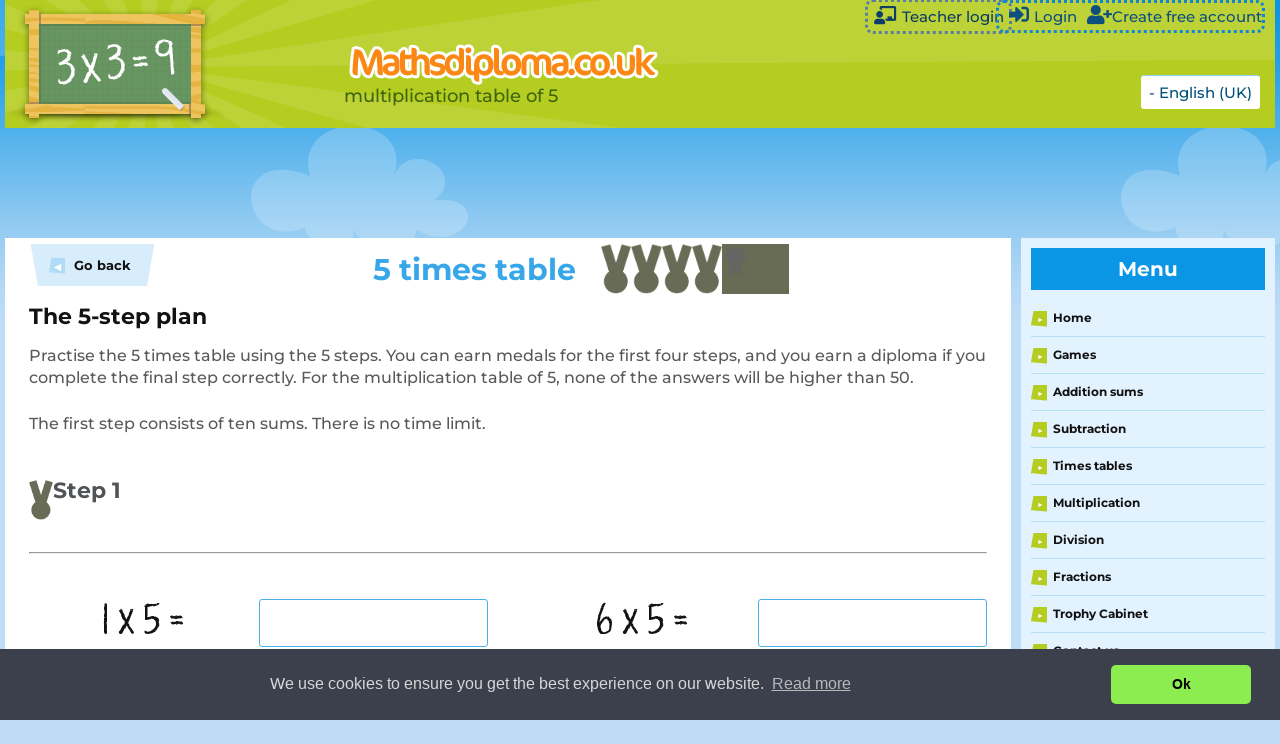

--- FILE ---
content_type: text/html; charset=UTF-8
request_url: https://www.mathsdiploma.co.uk/5-times-table/
body_size: 27749
content:
<!DOCTYPE html>

<html lang="en-GB">

<head>

	<meta http-equiv="Content-Type" content="text/html; charset=UTF-8"/>
	<meta name="viewport" content="width=device-width, initial-scale=1, maximum-scale=1"/>

	<title>5 times table - 5-step plan - Mathsdiploma.co.uk</title>
	<meta name="description" content="Learn the 5 times table using the five-step plan for free. Approach the multiplication table of 5 step by step by doing the exercises." />
	<meta name="apple-mobile-web-app-capable" content="yes" />
	<meta property="og:description" content="Learn the 5 times table using the five-step plan for free. Approach the multiplication table of 5 step by step by doing the exercises." />
	<meta property="og:image" content="https://cdn-t-1.bvkstatic.com/nl/static/images/de-tafels.png" />
	<meta property="og:title" content="5 times table - 5-step plan - Mathsdiploma.co.uk" />
	<meta property="og:type" content="website" />
	<meta property="og:url" content="https://www.mathsdiploma.co.uk/5-times-table/" />
	<!-- Favicons -->
	<link rel="apple-touch-icon" sizes="57x57" href="https://cdn-r-1.bvkstatic.com/nl/static/images/favicon/apple-touch-icon-57x57.png">
	<link rel="apple-touch-icon" sizes="114x114" href="https://cdn-r-1.bvkstatic.com/nl/static/images/favicon/apple-touch-icon-114x114.png">
	<link rel="apple-touch-icon" sizes="72x72" href="https://cdn-r-1.bvkstatic.com/nl/static/images/favicon/apple-touch-icon-72x72.png">
	<link rel="apple-touch-icon" sizes="144x144" href="https://cdn-r-1.bvkstatic.com/nl/static/images/favicon/apple-touch-icon-144x144.png">
	<link rel="apple-touch-icon" sizes="60x60" href="https://cdn-r-1.bvkstatic.com/nl/static/images/favicon/apple-touch-icon-60x60.png">
	<link rel="apple-touch-icon" sizes="120x120" href="https://cdn-r-1.bvkstatic.com/nl/static/images/favicon/apple-touch-icon-120x120.png">
	<link rel="apple-touch-icon" sizes="76x76" href="https://cdn-r-1.bvkstatic.com/nl/static/images/favicon/apple-touch-icon-76x76.png">
	<link rel="apple-touch-icon" sizes="152x152" href="https://cdn-r-1.bvkstatic.com/nl/static/images/favicon/apple-touch-icon-152x152.png">
	<link rel="apple-touch-icon" sizes="180x180" href="https://cdn-r-1.bvkstatic.com/nl/static/images/favicon/apple-touch-icon-180x180.png">
	<link rel="icon" type="image/png" href="https://cdn-r-1.bvkstatic.com/nl/static/images/favicon/favicon-192x192.png" sizes="192x192">
	<link rel="icon" type="image/png" href="https://cdn-r-1.bvkstatic.com/nl/static/images/favicon/favicon-160x160.png" sizes="160x160">
	<link rel="icon" type="image/png" href="https://cdn-r-1.bvkstatic.com/nl/static/images/favicon/favicon-96x96.png" sizes="96x96">
	<link rel="icon" type="image/png" href="https://cdn-r-1.bvkstatic.com/nl/static/images/favicon/favicon-16x16.png" sizes="16x16">
	<link rel="icon" type="image/png" href="https://cdn-r-1.bvkstatic.com/nl/static/images/favicon/favicon-32x32.png" sizes="32x32">
	<meta name="msapplication-TileColor" content="#ffffff">
	<meta name="msapplication-TileImage" content="https://cdn-r-1.bvkstatic.com/nl/static/images/favicon/mstile-144x144.png">
		<link rel="canonical" href="https://www.mathsdiploma.co.uk/5-times-table/">
			<link rel="alternate" hreflang="nl-NL" href="https://www.rekenen.nl/tafel-van-5/" />
	<link rel="alternate" hreflang="en" href="https://www.mathdiploma.com/5-times-table/" />
	<link rel="alternate" hreflang="de-DE" href="https://www.mathestern.de/einmaleins-von-5/" />
	<link rel="alternate" hreflang="de-AT" href="https://www.mathestern.at/einmaleins-von-5/" />
	<link rel="alternate" hreflang="de-CH" href="https://www.mathestern.ch/einmaleins-von-5/" />
	<link rel="alternate" hreflang="es" href="https://www.matematicaescolar.com/tabla-de-multiplicar-del-5/" />
	<link rel="alternate" hreflang="fr-FR" href="https://www.exercicesdemaths.fr/table-de-multiplication-de-5/" />
	<link rel="alternate" hreflang="en-GB" href="https://www.mathsdiploma.co.uk/5-times-table/" />
	<link rel="alternate" hreflang="it" href="https://www.giochidimatematica.it/tabellina-del-5/" />
	<link rel="alternate" hreflang="no" href="https://www.matteoppgaver.com/5-gangen/" />
	<link rel="alternate" hreflang="sv" href="https://www.matematikonline.se/5-ans-multiplikationstabell/" />
	<link rel="alternate" hreflang="nl-BE" href="https://www.rekenenoefenen.be/tafel-van-5/" />
	
	<!-- Favicons -->

	<!-- Less (use for development only
	<link href="static/styles/style.less" rel="stylesheet/less" />
	<script src="static/scripts/less-1.7.0.min.js" ></script>
	/Less -->
	<link rel="stylesheet" href="https://cdnjs.cloudflare.com/ajax/libs/font-awesome/4.7.0/css/font-awesome.min.css">
	<link href="https://www.tafeldiploma.nl/log.css" rel="stylesheet" />
	<link href="https://www.rekenen.nl/new/static/static/styles/exercise.css?3" rel="stylesheet" />
	<link href="https://cdn-t-1.bvkstatic.com/nl/static/styles/style.css" rel="stylesheet" />


<style>
.spelThumb{
float:left;margin-right:20px;
margin-bottom:10px;
text-align:center;
border-radius:12px;
font-size:17px;
color:#fff;
font-weight:bold;
background-color:#37a7e9;
}
div.spelThumb:hover{

background-color:#3b93b3;

}
.spelThumb a{
text-decoration: none;

}

ul.steplist {
	list-style-type: disc !important;
	margin-left:23px;
}
</style>
<style type="text/css">
.adslot { width: 336px; height: 280px; }
@media (min-width:320px) { .adslot { width: 300px; height: 250px; } }
@media (min-width:360px) and (orientation: portrait) { .adslot { width: 336px; height: 280px; } }
@media (min-width:604px) { .adslot { width: 336px; height: 280px; } }


.adslot2 { display:inline-block; width: 1000px; height: 90px; }
@media (min-width:320px) { .adslot2 { display:none; } }
@media (min-width:360px) and (orientation: portrait) { .adslot2 { display:none; } }
@media (min-width:740px) { .adslot2 { display:inline-block; width: 728px; height: 90px; } }
@media (min-width:1000px) { .adslot2 { display:inline-block; width: 1000px; height: 90px; } }


</style>
<style type="text/css">
.board-wrap
{
	width:25%;
	padding:3px !important;
}
.exeImg
{
	width: 32%;
}

@media screen and (max-width: 480px) {

	.board-wrap
	{
		width:33.33%;
		padding:3px !important;
	}
	.exeImg
	{
		width: 300px;
	}

}

</style>
</head>

<body class="grid" style="max-width:1270px;">

	<header class="page-header clear" style="position:relative; background: #b5cd21 url(/static/static/images/burst-trans-1300.png) left top repeat-x;">
		
			<div class="col-2-3 logo">
			
				<div class="col-2-5 module icon">
				<a href="https://www.mathsdiploma.co.uk/"><img src="https://cdn-t-2.bvkstatic.com/nl//static/images/icon-tafels-oefenen.png" title="Math Diploma Logo" alt="Math Diploma Logo" class="hd" width="220" height="128" /></a>
				</div>
			
				<div class="col-3-5 module word " style="margin-top:5%;">
				<img src="/static/static/images/logo-mathsdiploma.png" alt="Mathdiploma.com" title="Mathdiploma.com" class="hd" width="320" height="43" />
						<span class="payoff" style="color: #40650f;">multiplication table of 5</span>
				</div>
		
		</div>
	<link rel="stylesheet" href="https://use.fontawesome.com/releases/v5.0.13/css/all.css" integrity="sha384-DNOHZ68U8hZfKXOrtjWvjxusGo9WQnrNx2sqG0tfsghAvtVlRW3tvkXWZh58N9jp" crossorigin="anonymous">


				<div style="position:absolute; top:75px; right:15px;"><div onclick="catClick();"  onmouseover="catBoxOver();" onmouseout="catBoxOut();"  class="vlagB">- English (UK)</div></div>
 				<div style="position:absolute; top:101px; right:15px;" onmouseover="resCatOver();" onmouseout="resCatOut();" id="resultC" class="vlagV">
		
	- <a style="margin-right:3px;" href="https://www.rekenen.nl/tafel-van-5/">Nederlands (NL)</a><br />- <a style="margin-right:3px;" href="https://www.mathdiploma.com/5-times-table/">English (US)</a><br />- <a style="margin-right:3px;" href="https://www.mathestern.de/einmaleins-von-5/">Deutsch (DE)</a><br />- <a style="margin-right:3px;" href="https://www.mathestern.at/einmaleins-von-5/">Deutsch (AT)</a><br />- <a style="margin-right:3px;" href="https://www.mathestern.ch/einmaleins-von-5/">Deutsch (CH)</a><br />- <a style="margin-right:3px;" href="https://www.matematicaescolar.com/tabla-de-multiplicar-del-5/">Español</a><br />- <a style="margin-right:3px;" href="https://www.exercicesdemaths.fr/table-de-multiplication-de-5/">Français (FR)</a><br />- <a style="margin-right:3px;" href="https://www.mathsdiploma.co.uk/5-times-table/">English (UK)</a><br />- <a style="margin-right:3px;" href="https://www.giochidimatematica.it/tabellina-del-5/">Italiano</a><br />- <a style="margin-right:3px;" href="https://www.matteoppgaver.com/5-gangen/">Norsk</a><br />- <a style="margin-right:3px;" href="https://www.matematikonline.se/5-ans-multiplikationstabell/">Svenska</a><br />- <a style="margin-right:3px;" href="https://www.rekenenoefenen.be/tafel-van-5/">Nederlands (BE)</a><br />			
			  </div>
		
	  			<div id="teacherPc" style="top:6px;position:absolute;right:263px"><a style="color:#0e3c67;text-decoration:none;font-size:15px;border: 3px dotted #5a7ea0;border-radius:8px;padding:5px;" href="https://www.mathsdiploma.co.uk/teachers/"><i class="fas fa-chalkboard-teacher" style="font-size:18px;width:25px;"></i> Teacher login</a></div>		
		
<div id="usrVak" style="position:relative;display:none;text-align:left;font-size:15px;color:#0f4f7d;float:right;margin-right:10px;border: 3px dotted #1484d6;border-radius:8px;padding:2px 0;">
		
		</div>
		<style>
			
		@media (max-width:900px) { 

			#teacherPc {
				display:none;
			}
		}
		</style>		


	</header>
	
	

	<div id="regVak" class="cd-popup" >
	<div class="cd-popup-container" id="regUp">
		<h3 style="font-size:30px;padding-top:10px;">Register an account for free
</h3>
		<p style="padding:0;">And view your medals and diplomas in the trophy cabinet! 
</p>
		<img src="https://cdn-t-1.bvkstatic.com/medalgoud.png"  style="height:60px;" />
		<p style="text-align:left;font-size:15px; padding:0.5em 1em;">
		<strong>Username:
<span style="color:#37a7e9;text-decoration:underline;cursor:pointer;" id="privClick">(?)</span><span style="font-size:10px;display:none;" id="privTab">(Pay attention to privacy and don't use sirnames.)</span></strong><br />
		<input type="text" maxlength="20" required id="username" style=" -webkit-appearance: none; -moz-appearance: none;padding-left:6px;width:100%;line-height:35px;height:35px;border-radius:6px;border: solid 1px #ccc;font-size:16px;" autocapitalize="none" name="userName"  /><span style="position:relative;"> <span id="usernError" class="tooltiptext">Only letters and numbers
</span></span><br />
				<strong>Password:
</strong><br />
		
		<input type="password" required id="password" style=" -webkit-appearance: none; -moz-appearance: none;padding-left:6px;width:100%;line-height:35px;height:35px;border-radius:6px;border: solid 1px #ccc;font-size:16px;" name="password"  /><br />
		<strong>Please re-enter your password:
</strong><br />
		<input type="password" required id="password2" style=" -webkit-appearance: none; -moz-appearance: none;padding-left:6px;width:100%;line-height:35px;height:35px;border-radius:6px;border: solid 1px #ccc;font-size:16px;" name="password2"  /><br />
		<span style="color:#cc4848;" id="errorRegText"></span>
		</p>
		<ul class="cd-buttons">
			<li></li>
			<li style="float:right;"><a id="regButton" href="#0">Register
</a></li>
		</ul>
		<a href="#0" class="cd-popup-close img-replace"></a>
	</div> <!-- cd-popup-container -->
</div> <!-- cd-popup -->


<div id="logVak" class="cd-popup" >
	<div class="cd-popup-container" id="logUp">
		<h3 style="font-size:30px;padding-top:10px;">Login
</h3>
		<form id="logForm" action="#" method="post">
		<p style="text-align:left;font-size:15px;">
		
		<strong><label for="lUserName">Username:
</label></strong><br />
		<input type="text" required id="lUserName" style="touch-action: none; -webkit-appearance: none; -moz-appearance: none;padding-left:6px;width:100%;line-height:35px;height:35px;border-radius:6px;border: solid 1px #ccc;font-size:16px;" autocapitalize="none" name="lUserName"  /><span style="position:relative;"> <span id="usernError" class="tooltiptext">Only letters and numbers
</span></span><br />
		<strong>Password:
</strong><br />
		<input type="password" required id="lPassword" style=" -webkit-appearance: none; -moz-appearance: none;padding-left:6px;width:100%;line-height:35px;height:35px;border-radius:6px;border: solid 1px #ccc;font-size:16px;" name="lPassword"  /><br />
		<span style="color:#cc4848;" id="errorLogText"></span>
		</p>
		<input type="submit"  value="sbmt" style="visibility:hidden;" />
		<ul class="cd-buttons">
			<li></li>
			<li style="float:right;"><a id="logButton" href="#0">Login
</a></li>
		</ul>
		</form>
		<a href="#0" class="cd-popup-close img-replace"></a>
	</div> <!-- cd-popup-container -->
</div> <!-- cd-popup -->
	<div style="text-align:left;clear:both;padding:0 0 4px 0;">
	 <!-- Tafel-home-1 -->
	 <ins class="adsbygoogle adslot2"
     data-ad-client="ca-pub-7769276089683868"
     data-ad-slot="9814119650"></ins>
	 </div>
	
	<div class="page-content clear">

		<div class="col-4-5">

			<div class="main-content module" style="padding-top:6px;">

				<div class="content-bar clear">
					<div class="back-button col-1-3">
						<div class="module">
							<a href="https://www.mathsdiploma.co.uk/"><span class="arrow">◀</span><span class="text">Go back</span></a>
						</div>
					</div>
					<div class="col-2-3">
						<div class="module">
							<h1 class="page-heading no-bg" style="margin:0 auto;">5 times table</h1>
							<span id="medal1top" style="float:left;"></span><Span id="medal2top" style="float:left;"></span><span id="medal3top" style="float:left;"></span><span id="medal4top" style="float:left;"></span><span id="medal5top" style="float:left;"></span>

						</div>
					</div>
				</div>
			
<div class="wysiwyg" style="margin-top:0;padding-top:1px;">

<h2>The 5-step plan</h2> 
<p>Practise the 5 times table using the 5 steps. You can earn medals for the first four steps, and you earn a diploma if you complete the final step correctly. For the multiplication table of 5, none of the answers will be higher than 50.</p> <p>The first step consists of ten sums. There is no time limit.</p>		

<h3 id="stp1" style="margin-top:30px;color:#515457;">Step 1<span id="medal1" style="display:none;float:left;"><img src="https://cdn-t-2.bvkstatic.com/medalgoud.png"  style="height:40px;" /></span></h3>

</div>


 		
				<div class="game-board clear">

						
					<div class="board-container col-2-3 clear" style="margin: 1px auto;float:none; width:100%;">
						<hr style="margin-bottom:10px;"> 
					<h3 style="line-height:55px;"></h3>
				

					 <p id="uitslag"></p>

					 <p id="error"></p>
					 
				
					 	<form name="tafelvan1" autocomplete="off" action="#" onSubmit="return false" method="post">
						<div class="form clear">
							<div class="col-1-2">
								<ul>
								
																		<li class="row clear">
										<label id="qnr1" class="col-1-2"></label>
									
										
										<div class="text-input col-1-2">
											<input type="tel" pattern="[0-9]*" id="anss1nr1" name="question1" />  
										</div>
									</li>
																			<li class="row clear">
										<label id="qnr2" class="col-1-2"></label>
									
										
										<div class="text-input col-1-2">
											<input type="tel" pattern="[0-9]*" id="anss1nr2" name="question2" />  
										</div>
									</li>
																			<li class="row clear">
										<label id="qnr3" class="col-1-2"></label>
									
										
										<div class="text-input col-1-2">
											<input type="tel" pattern="[0-9]*" id="anss1nr3" name="question3" />  
										</div>
									</li>
																			<li class="row clear">
										<label id="qnr4" class="col-1-2"></label>
									
										
										<div class="text-input col-1-2">
											<input type="tel" pattern="[0-9]*" id="anss1nr4" name="question4" />  
										</div>
									</li>
																			<li class="row clear">
										<label id="qnr5" class="col-1-2"></label>
									
										
										<div class="text-input col-1-2">
											<input type="tel" pattern="[0-9]*" id="anss1nr5" name="question5" />  
										</div>
									</li>
											
								</ul>
							</div>
							<div class="col-1-2">
								<ul>
																		<li class="row clear">
										
										<label id="qnr6" class="col-1-2"></label>
										
										<div class="text-input col-1-2"> 
											<input type="tel" pattern="[0-9]*" id="anss1nr6" name="question6" />   
										</div>
									</li>
																			<li class="row clear">
										
										<label id="qnr7" class="col-1-2"></label>
										
										<div class="text-input col-1-2"> 
											<input type="tel" pattern="[0-9]*" id="anss1nr7" name="question7" />   
										</div>
									</li>
																			<li class="row clear">
										
										<label id="qnr8" class="col-1-2"></label>
										
										<div class="text-input col-1-2"> 
											<input type="tel" pattern="[0-9]*" id="anss1nr8" name="question8" />   
										</div>
									</li>
																			<li class="row clear">
										
										<label id="qnr9" class="col-1-2"></label>
										
										<div class="text-input col-1-2"> 
											<input type="tel" pattern="[0-9]*" id="anss1nr9" name="question9" />   
										</div>
									</li>
																			<li class="row clear">
										
										<label id="qnr10" class="col-1-2"></label>
										
										<div class="text-input col-1-2"> 
											<input type="tel" pattern="[0-9]*" id="anss1nr10" name="question10" />   
										</div>
									</li>
																	</ul>
					
							</div>
										 <p class="intro-text" id="uitslagO"></p>
					 <p id="errorO"></p>
						</div>
							<div class="buttons clear">
								<a href="#" id="checkBtn" onclick="checkStep1(); return false;" title="" class="fr button green">Check!</a>
						</div>


				
		</div>

		</div>	




	<div class="game-board clear" style="margin-top:5px;">

					<div class="board-container col-2-3 clear" style="margin: 1px auto;float:none; width:100%;">
						<hr style="margin-bottom:10px;"> 						
					<h3 style="line-height:55px;" id="stp2"><span id="medal2" style="display:none;float:left;"><img src="https://cdn-t-2.bvkstatic.com/medalgoud.png"  style="height:40px;" /></span>Step 2</h3>
					<div style="position:relative;" id="sleepVak">
<div class="dropzone-wrapper">
   <div class="dropVak"><span id="slSom1"> &nbsp; </span><span id="drop1" class="dropzone js-drop">&nbsp;</span></div>
   <div class="dropVak"><span id="slSom2"> &nbsp; </span><span id="drop2" class="dropzone js-drop">&nbsp;</span></div>
   <div class="dropVak"><span id="slSom3"> &nbsp; </span><span id="drop3" class="dropzone js-drop">&nbsp;</span></div>
   <div class="dropVak"><span id="slSom4"> &nbsp; </span><span id="drop4" class="dropzone js-drop">&nbsp;</span></div>
   <div class="dropVak"><span id="slSom5"> &nbsp; </span><span id="drop5" class="dropzone js-drop">&nbsp;</span></div>
   <div class="dropVak"><span id="slSom6"> &nbsp; </span><span id="drop6" class="dropzone js-drop">&nbsp;</span></div>
   <div class="dropVak"><span id="slSom7"> &nbsp; </span><span id="drop7" class="dropzone js-drop">&nbsp;</span></div>
   <div class="dropVak"><span id="slSom8"> &nbsp; </span><span id="drop8" class="dropzone js-drop">&nbsp;</span></div>
   <div class="dropVak"><span id="slSom9"> &nbsp; </span><span id="drop9" class="dropzone js-drop">&nbsp;</span></div>
   <div class="dropVak"><span id="slSom10"> &nbsp; </span><span id="drop10" class="dropzone js-drop">&nbsp;</span></div>
   </div>
<div id="wellDoneVak"></div>
<div id="drag1" style="left: 189px; top: 0px;" data-x="189" data-y="0" class="draggable js-drag">&nbsp;</div>
<div id="drag2" style="left: 189px; top: 80px;" data-x="189" data-y="80" class="draggable js-drag">&nbsp;</div>
<div id="drag3" style="left: 189px; top: 160px;" data-x="189" data-y="160"  class="draggable js-drag">&nbsp;</div>
<div id="drag4" style="left: 189px; top: 240px;" data-x="189" data-y="240" class="draggable js-drag">&nbsp;</div>
<div id="drag5" style="left: 189px; top: 320px;" data-x="189" data-y="320"  class="draggable js-drag">&nbsp;</div>
<div id="drag6" style="left: 249px; top: 40px;" data-x="249" data-y="40" class="draggable js-drag">&nbsp;</div>
<div id="drag7" style="left: 249px; top: 120px;" data-x="249" data-y="120" class="draggable js-drag">&nbsp;</div>
<div id="drag8" style="left: 249px; top: 200px;" data-x="249" data-y="200"  class="draggable js-drag">&nbsp;</div>
<div id="drag9" style="left: 249px; top: 280px;" data-x="249" data-y="280" class="draggable js-drag">&nbsp;</div>
<div id="drag10" style="left: 249px; top: 360px;" data-x="249" data-y="360"  class="draggable js-drag">&nbsp;</div>
<br style="clear:both;margin-bottom:30px;" />
	<div class="buttons clear" style="padding-top:50px;">
								<a href="#" id="nakijkBtnSleep" onclick="slCheck(); return false;" title="" class="fr button green">Check!</a>
								<a href="#" id="opnieuwBtnSleep" onclick="slAgain(); return false;" title="" class="fr button softblue">Practice again</a>
								
								
						</div>

 </div>
 
 
 
 </div>
 </div>
						<hr style="margin-bottom:10px;margin-top:10px;">

<div class="wysiwyg" style="margin-top:0;padding-top:1px;">

<h3 id="stp3" style="margin-top:30px;color:#515457;">Step 3<span id="medal3" style="display:none;float:left;"><img src="https://cdn-t-2.bvkstatic.com/medalgoud.png"  style="height:40px;" /></span></h3>

</div>


 		
				<div class="game-board clear">

						
					<div class="board-container col-2-3 clear" style="margin: 1px auto;float:none; width:100%;">
						<hr style="margin-bottom:10px;"> 
					

					 <p id="uitslag"></p>

					 <p id="error"></p>
					 
				
					 	<form name="tafelvan1" autocomplete="off" action="#" onSubmit="return false" method="post">
						<div class="form clear">
							<div class="col-1-2">
								<ul>
								
																		<li class="row clear">
										<label id="s3qnr1" class="col-1-2"></label>
									
										
										<div class="text-input col-1-2">
											<input type="tel" pattern="[0-9]*" id="anss3nr1" name="question1" />  
										</div>
									</li>
																			<li class="row clear">
										<label id="s3qnr2" class="col-1-2"></label>
									
										
										<div class="text-input col-1-2">
											<input type="tel" pattern="[0-9]*" id="anss3nr2" name="question2" />  
										</div>
									</li>
																			<li class="row clear">
										<label id="s3qnr3" class="col-1-2"></label>
									
										
										<div class="text-input col-1-2">
											<input type="tel" pattern="[0-9]*" id="anss3nr3" name="question3" />  
										</div>
									</li>
																			<li class="row clear">
										<label id="s3qnr4" class="col-1-2"></label>
									
										
										<div class="text-input col-1-2">
											<input type="tel" pattern="[0-9]*" id="anss3nr4" name="question4" />  
										</div>
									</li>
																			<li class="row clear">
										<label id="s3qnr5" class="col-1-2"></label>
									
										
										<div class="text-input col-1-2">
											<input type="tel" pattern="[0-9]*" id="anss3nr5" name="question5" />  
										</div>
									</li>
											
								</ul>
							</div>
							<div class="col-1-2">
								<ul>
																		<li class="row clear">
										
										<label id="s3qnr6" class="col-1-2"></label>
										
										<div class="text-input col-1-2"> 
											<input type="tel" pattern="[0-9]*" id="anss3nr6" name="question6" />   
										</div>
									</li>
																			<li class="row clear">
										
										<label id="s3qnr7" class="col-1-2"></label>
										
										<div class="text-input col-1-2"> 
											<input type="tel" pattern="[0-9]*" id="anss3nr7" name="question7" />   
										</div>
									</li>
																			<li class="row clear">
										
										<label id="s3qnr8" class="col-1-2"></label>
										
										<div class="text-input col-1-2"> 
											<input type="tel" pattern="[0-9]*" id="anss3nr8" name="question8" />   
										</div>
									</li>
																			<li class="row clear">
										
										<label id="s3qnr9" class="col-1-2"></label>
										
										<div class="text-input col-1-2"> 
											<input type="tel" pattern="[0-9]*" id="anss3nr9" name="question9" />   
										</div>
									</li>
																			<li class="row clear">
										
										<label id="s3qnr10" class="col-1-2"></label>
										
										<div class="text-input col-1-2"> 
											<input type="tel" pattern="[0-9]*" id="anss3nr10" name="question10" />   
										</div>
									</li>
																	</ul>
					
							</div>
										 <p class="intro-text" id="uitslag3O"></p>
					 <p id="error3O"></p>
						</div>
							<div class="buttons clear">
								<a href="#" id="checkBtn3" onclick="checkStep3(); return false;" title="" class="fr button green">Check!</a>
						</div>


				
		</div>

		</div>	



<hr />



<div class="wysiwyg" style="margin-top:0;padding-top:1px;">

<h3 style="margin-top:30px;color:#515457;">Step 4</h3><span id="medal4" style="display:none;float:left;"></span>
<p>Try to answer all the 15 questions right!</p>

</div>



	
	<div class="content sommen" id="scroll">
		
		<div class="cntr">
			
			<div class="wysiwygMC">
			
				
				<div class="blok full"  id="startBlok" style="padding:2%;" >
				<div class="main" id="mainM" style="padding-left:30px;" >
			
				<p class="info" style="border:0; padding:0; margin-left:10px;">
					
					
				
					
					<form  class="som" style="padding:0;">
					
				
					
						
							<button id="startBtn" onClick="return false;" style="float:left;margin-top:15px;" class="submit">Start</button>
					</form>
				
					<br /><br />
					
					
			
				
				
				
								</p>
						
					
						
				</div>
				
				
				</div>
				<div class="blok full"  id="eindeBlok" style="display:none;" >
				<div class="main">
					<form  class="som">
					
						<div class="inner" >
						
							Results:</div> 
							<div class="answers-wrapper-uitslag">
							<div id="mkAllesgoed"></div>
							<div  class="row">
								
								<div class="blok green icon-check"><p id="aGoedEind">0</p></div>
								<span class="green" id="agoEind">0 / 20</span>
								
							</div>
							
							<div  class="row second" style="clear:both;">
								
								<div class="blok red icon-x"><p id="aFoutEind">0</p></div>
								<span class="red" id="afoEind">0 / 20</span>
								
							</div>
							
						</div>
						<button onclick="mkAgain();return false;" class="submit">Practice again</button>
						</form>
				</div>
				
				
				</div>
				<div class="blok full"  id="somBlok" style="display:none;" >
					
						<div class="side"> 
						
						<div class="clock-wrapper">
							
							<div class="clock" id="timer" style="background:;">
								
								<p id="timerT"><span>00</span>:<span>20</span></p>
								
							</div>
							
						</div>
						
						<div class="answers-wrapper">
							
							<div id="goedBlok" class="row">
								
								<div class="blok green icon-check"><p id="aGoed">0</p></div>
								<span class="green" id="ago">0 / 20</span>
								
							</div>
							
							<div id="foutBlok" class="row second">
								
								<div class="blok red icon-x"><p id="aFout">0</p></div>
								<span class="red" id="afo">0 / 20</span>
								
							</div>
							
						</div>
						
						<div class="progress-wrapper">
							
							<div class="row">
								
								<div class="blok icon-clock"><p id="perc">0%</p><div id="progr" style="width:0%;"></div></div>
								<span class="red" id="ag">0 / 20</span>
								
							</div>
							
						</div>
						
					</div>
					
					<div class="main">
						 
						<form name="somForm" class="som" onSubmit="return false;" autocomplete="off">
						<div id="goedeAntwoord" style="display:none; font-size:30px;margin-bottom:5px;color:#000"></div>
						<div class="inner" id="vraagVak" ><span id="som" ></span> <span id="antw"></span>
							</div> 
							<input id="antw2" type="text" style="display:none;" inputmode="numeric" name="antw" required class="field" placeholder="" />
							<div id="mcSection">
							<span id="mka1" class="submit" style="float:left; width:40%;padding:3% 3% 3% 3%;margin-left: 3%;">1</span>
							<span id="mka2" class="submit" style="float:left; width:40%;padding:3% 3% 3% 3%;margin-left: 3%;">4</span>
							<span id="mka3" class="submit" style="float:left; width:40%;padding:3% 3% 3% 3%;margin-left: 3%;">3</span>
							<span id="mka4" class="submit" style="float:left; width:40%;padding:3% 3% 3% 3%;margin-left: 3%;">5</span>
							</div>
							<div class="toetsenbord" id="numpadSection">
							<span id="typ1" class="submit" style="clear: both; float:left; width:31%;padding:3% 3% 3%;">1</span><span id="typ2" class="submit" style="float:left; width:31%;margin-left:3%;padding:3% 3% 3%;">2</span><span  id="typ3" class="submit" style="float:left; margin-left:3%;width:31%;padding:3% 3% 3%;">3</span>
						<span id="typ4" class="submit" style="float:left; clear: both;width:31%;padding:3% 3% 3%;">4</span><span id="typ5" class="submit" style="float:left; width:31%;margin-left:3%;padding:3% 3% 3%;">5</span><span id="typ6" class="submit" style="float:left; margin-left:3%;width:31%;padding:3% 3% 3%;">6</span>
						<span id="typ7"  class="submit" style="float:left; clear: both;width:31%;padding:3% 3% 3%;">7</span><span id="typ8" class="submit" style="float:left; width:31%;margin-left:3%;padding:3% 3% 3%;">8</span><span  id="typ9" class="submit" style="float:left; margin-left:3%;width:31%;padding:3% 3% 3%;">9</span>
						<span  class="submit" style="float:left; clear: both; width:31%; padding:3% 3% 3%; visibility:hidden;"></span>	
							
							<span  id="typ0" class="submit" style="float:left; width:31%;margin-left:3%;padding:3% 3% 3%;">0</span><span class="submit" id="erase" onclick="erase(1); return false;" style="background:#FF6961;float:left; width:31%;margin-left:3%;padding:3% 3% 3%;"><-</span>
						</div>
						<div style="min-height:180px;clear:both;">
						<button onClick="return false;" id="sbmtButton" style="background-color:#4282C2;float:right;clear:both;" class="submit">Answer</button>
						</div>
						</form>
						<div id="ruimteVak" style="height:360px; width:100%;"></div>
					</div>
					
				</div>
				
				
				
				<div>
			</div>
			
		</div>
		
	</div>
	
</div>


<br style="clear:both;" />

<hr />

<div class="wysiwyg" style="margin-top:0;padding-top:1px;">

<h3 style="margin-top:30px;color:#515457;">Step 5</h3><span id="medal5" style="display:none;float:left;"><img src="https://cdn-t-2.bvkstatic.com/diploma-icon.png"  style="height:40px;" /></span>
<p>Answer all the 20 questions right to get the diploma!</p>


		<div id="spelSchermDiploma" style="width:100%; border: solid 3px #11377D; height:400px; position:relative;background-color:#5CABD6;border-radius: 5px; padding:1%;">
			<div id="startSchermDiploma" style="padding:3%;">
			<h3 id="stp5" style="margin-top:15px;width:100%;text-align:center;font-size:25px;color:#000;line-height:55px;">5 times table diploma</h3>
				
			<div style="width:100%; min-height:200px;"> 
    

		<div id="errorTekstDiploma" style="color:#E00000;font-size:16px;font-weight:bold;">  </div>
           <br style="clear:both;" />   
		   <div style="width:100%;text-align:center;">
	<a  onclick="startToets();" href="javascript:void(0);" class="startButton">Start</a>
	</div>
				</div>	

			</div>


		<div id="timerVakDiploma" style="color:#000;font-weight:bold;font-size:17px;text-align:left;"></div>
			<div style="display:none;position:relative;" id="oefenSchermDiploma">
			
		
			<div id="voortgangVakDiploma" style="position:absolute; right:30px; top:-20px;color:#000001;font-weight:bold;font-size:17px;">Vraag 1 / 15 <br /> 240 punten</div>
			
			<div style="font-size:51px; color:#fff;margin:5px auto; width:300px; line-height:65px; padding-top:5px; text-align:center;"><span id="somVakDiploma">7 x 8</span> <span id="antwVakDiploma" style="color:#FFF;"></span></div>
			
			<div id="oefenSchermTekstDiploma" style="width:100%; max-width:550px;">
			<span id="typ1Diploma" class="toets" style="text-align:center;margin-right:1%;width:31%;">1</span><span id="typ2Diploma" class="toets" style="text-align:center;margin-right:1%;width:31%;">2</span><span id="typ3Diploma" class="toets" style="text-align:center;margin-right:1%;width:31%;">3</span><br />
			<span id="typ4Diploma" class="toets" style="text-align:center;margin-right:1%;margin-top:1%;width:31%;">4</span><span id="typ5Diploma" class="toets" style="text-align:center;margin-right:1%;margin-top:1%;width:31%;">5</span><span id="typ6Diploma" class="toets" style="text-align:center;margin-right:1%;margin-top:1%;width:31%;">6</span><br />
			<span id="typ7Diploma" class="toets" style="text-align:center;margin-right:1%;margin-top:1%;width:31%;">7</span><span id="typ8Diploma" class="toets" style="text-align:center;margin-right:1%;margin-top:1%;width:31%;">8</span><span id="typ9Diploma" class="toets" style="text-align:center;margin-right:1%;margin-top:1%;width:31%;">9</span><br />
			<span id="typ12Diploma" class="toets" style="text-align:center;margin-right:1%;margin-top:1%;width:31%;">&nbsp;</span><span id="typ0Diploma" class="toets" style="text-align:center;margin-right:1%;margin-top:1%;width:31%;">0</span><span id="typ11Diploma" class="toets" style="text-align:center;margin-right:1%;margin-top:1%;width:31%;">&lt;-</span><br />
			</div> 
			
			<div id="inputVakDiploma" style="width:140px; margin: 0 auto;"><input type="text" id="antwoordIDiploma" autocomplete="off" name="antwoordI" maxlength="3" value="" style="text-align:center;width:140px; height:100px; border-radius:5px; font-size:75px;" />
			</div>
			
		<br />
			<a onclick="checkAntwoord();" id="pcclick" href="javascript:void(0);" class="myButton" style="font-size:20px;line-height:30px;text-align:center;clear:both;width:95%;max-width:300px;float:right;">Answer</a>
			<span id="fclick" class="myButton" style="display:none;font-size:20px;line-height:30px;text-align:center;clear:both;width:95%;max-width:300px;">Answer</span>
			 
			 
 
			</div>
			
			<div id="tussenSchermDiploma" style="display:none;position:relative;">
				<h2>Te laat...</h2>
			</div>
			
			<div id="eindSchermName" style="display:none;position:relative;">
				
				<h2 style="text-align:center;width:100%;font-size:30px;">Well done!</h2>
				<h3 style="padding-top:20px;clear:both;width:100%;text-align:center;font-size:19px;">Name on the diploma:</h3> 
			
<div style="margin:0 auto;width:320px;text-align:center;">
<div style="margin: 0 auto; border:1px solid #000;width:200px;height:40px; -moz-border-radius: 5px; -webkit-border-radius: 5px; border-radius:5px; padding:3px; background-color:#fff;">
<input type="text" style="width:180px; border:0; height:35px;line-height:35px; font-size:16px;font-weight:bold;" maxlength="30" name="naamDiploma" value="" />
</div>
</div> 
<div style="width:100%;text-align:center;padding-top:20px;">
<a onclick="goToEnd();" id="endClick" href="javascript:void(0);" class="myButton" style="font-size:20px;line-height:30px;text-align:center;clear:both;width:95%;max-width:300px;">Next</a>
			</div>
			</div>
			
			<div id="eindSchermDiploma" style="display:none;position:relative;">
				
				<div style="font-size:35px;  width:100%; text-align:center; line-height:45px;color:#000;">You've finished!</div>
				<div id="EindeScoreVakDiploma" style="font-size:16px; margin-left:2%; width:50%; float:left; line-height:16px;color:#000;"></div>
				<div id="allesGoedVakDiploma" style="float:left;width:40%;margin-left:2%; text-align:center;display:none;"></div>
				<div style="clear:both;float:left; width:180px;"><a onclick="bekijkFouten(1);" href="javascript:void(0);" class="selecteer" style="margin-right:2%;">View mistakes</a></div>
				<div style="float:left; width:180px;"><a href="#" onclick="diplAgain();return false;" class="myButton" style="margin-right:2%;">Practice again</a></div>
				<br  style="clear:both;" />
			</div> 
			<div id="foutenSchermDiploma" style="display:none;position:relative;">
			<h2>View mistakes</h2>
				<div style="overflow:auto;color:#000;padding-left:2%;height:200px;width:100%; font-size:20px;" id="foutenVakDiploma" class="foutencontainer"></div>
				<div style="clear:both;float:left; width:200px;"><a onclick="bekijkFouten(2);" href="javascript:void(0);" class="selecteer" style="margin-right:5%;">Go back</a></div>
			
			</div>
			
		</div>
		

</div>
<div id="prijsDiploma"></div>



	<div class="wysiwyg" style="clear:both;">
	<h2>Description 5 times table</h2>		<p>Here you can practise the multiplication table of 5 using the five-step plan. Earn the multiplication table diploma by completing exercises for each step. The first steps will let you earn medals, the final one is when you can go for the diploma. </p> <p> Example sums are:<br /> <ul> <li>7 x 5 = 35</li> <li>2 x 5 = 10</li> </ul> </p> <p> Learn to do multiplication tables faster by practicing with timed tests. Once you think you've mastered it properly, you can move on to the multiplication table of 6. </p>



</div>	
<div style="text-align:left;margin-top:15px;">
Advertisement:<br />
<!-- Tafel-5step-2 -->
<ins class="adsbygoogle adslot"
     style="display:block"
     data-ad-client="ca-pub-7769276089683868"
     data-ad-slot="7898402752"></ins>
	 </div>	 
	
	<div class="wysiwyg">
	<h2>Practice also these 5-step plans</h2>
				
		<ul class="boards clear">
														<li class="board-wrap col-1-3">
						<a href="https://www.mathsdiploma.co.uk/3-times-table/" class="boardlink">
						<div class="board" style="padding:0;position:relative;">
							<div class="content" style="font-size:15px;padding:0;text-align:center;">3 times table</div>
							<span style="position:absolute;font-size:9px;top:44px;left:85px;font-family: 'KG Ten Thousand Reasons';">5-step plan</span>
						</div>
						</a>
					</li>

													<li class="board-wrap col-1-3">
						<a href="https://www.mathsdiploma.co.uk/4-times-table/" class="boardlink">
						<div class="board" style="padding:0;position:relative;">
							<div class="content" style="font-size:15px;padding:0;text-align:center;">4 times table</div>
							<span style="position:absolute;font-size:9px;top:44px;left:85px;font-family: 'KG Ten Thousand Reasons';">5-step plan</span>
						</div>
						</a>
					</li>

													<li class="board-wrap col-1-3">
						<a href="https://www.mathsdiploma.co.uk/6-times-table/" class="boardlink">
						<div class="board" style="padding:0;position:relative;">
							<div class="content" style="font-size:15px;padding:0;text-align:center;">6 times table</div>
							<span style="position:absolute;font-size:9px;top:44px;left:85px;font-family: 'KG Ten Thousand Reasons';">5-step plan</span>
						</div>
						</a>
					</li>

													<li class="board-wrap col-1-3">
						<a href="https://www.mathsdiploma.co.uk/10-times-table/" class="boardlink">
						<div class="board" style="padding:0;position:relative;">
							<div class="content" style="font-size:15px;padding:0;text-align:center;">10 times table</div>
							<span style="position:absolute;font-size:9px;top:44px;left:85px;font-family: 'KG Ten Thousand Reasons';">5-step plan</span>
						</div>
						</a>
					</li>

										
						</ul>
							<br style="clear:both;" />
							</div>
	

	<div class="wysiwyg" style="clear:both;">
	<h2>Related games</h2>
	
						
				
							
<div class="spelThumb" style="position:relative;"><a href="https://www.mathsdiploma.co.uk/number-diving.html" style="color:#fff;"><img style="border-top-left-radius:12px; border-top-right-radius:12px;" src="https://cdn-t-3.bvkstatic.com/nl/static/images/games/nummer-duiken.png" /><br />Number Diving<span style="position:absolute;bottom:27px;right:0px;background-color:#6cbddd;"><img src="/static/images/icons/icon2.png" style="float:left;width:20px;height:20px;margin-left:4px;" /></span></a></div>
					
				
									
				
							
<div class="spelThumb" style="position:relative;"><a href="https://www.mathsdiploma.co.uk/happy-burger.html" style="color:#fff;"><img style="border-top-left-radius:12px; border-top-right-radius:12px;" src="https://cdn-t-1.bvkstatic.com/nl/static/images/games/happy-burger.png" /><br />Happy Burger<span style="position:absolute;bottom:27px;right:0px;background-color:#6cbddd;"><img src="/static/images/icons/icon2.png" style="float:left;width:20px;height:20px;margin-left:4px;" /></span></a></div>
					
				
									
				
							
<div class="spelThumb" style="position:relative;"><a href="https://www.mathsdiploma.co.uk/spuq-multiplication.html" style="color:#fff;"><img style="border-top-left-radius:12px; border-top-right-radius:12px;" src="https://www.rekenen.nl/static/images/voorbeeld/spuq-keer.png" /><br />SpuQ Multiplication<span style="position:absolute;bottom:27px;right:0px;background-color:#6cbddd;"><img src="/static/images/icons/icon6.png" style="float:left;width:20px;height:20px;margin-left:4px;" /></span></a></div>
					
				
									
				
							
<div class="spelThumb" style="position:relative;"><a href="https://www.mathsdiploma.co.uk/my-smart-horse.html" style="color:#fff;"><img style="border-top-left-radius:12px; border-top-right-radius:12px;" src="https://cdn-t-3.bvkstatic.com/nl/static/images/games/my-smart-horse.png" /><br />My Smart Horse<span style="position:absolute;bottom:27px;right:0px;background-color:#6cbddd;"><img src="/static/images/icons/icon2.png" style="float:left;width:20px;height:20px;margin-left:4px;" /></span></a></div>
					
				
					<br style="clear:both;" />
	</div>
	
	
	


	
		</div>
		


		</div>
			

		<aside class="col-1-5 sidebar">

			<div class="sidebar-trigger">
				<div class="fr button" >
					<div class="icon">
						<div class="one"></div><div class="two"></div><div class="three"></div>
					</div>
					<div class="text">Menu</div>
				</div>
			</div>

				<div class="module widget">
				<h3 class="heading">Menu</h3>
				<ul class="nav">
									<li><span class="arrow">►</span> <a href="https://www.mathsdiploma.co.uk/">Home</a></li>		
				<li><span class="arrow">►</span> <a href="https://www.mathsdiploma.co.uk/games/">Games</a></li>
				<li><span class="arrow">►</span> <a href="https://www.mathsdiploma.co.uk/addition-sums/">Addition sums</a></li>
				<li><span class="arrow">►</span> <a href="https://www.mathsdiploma.co.uk/subtraction/">Subtraction</a></li>
				<li><span class="arrow">►</span> <a href="https://www.mathsdiploma.co.uk/times-tables/">Times tables</a></li>
				<li><span class="arrow">►</span> <a href="https://www.mathsdiploma.co.uk/multiplication/">Multiplication</a></li>
				<li><span class="arrow">►</span> <a href="https://www.mathsdiploma.co.uk/division/">Division</a></li>
				<li><span class="arrow">►</span> <a href="https://www.mathsdiploma.co.uk/fractions/">Fractions</a></li>
				<li><span class="arrow">►</span> <a href="https://www.mathsdiploma.co.uk/trophy-cabinet/">Trophy Cabinet</a></li>
				<li><span class="arrow">►</span> <a href="https://www.mathsdiploma.co.uk/contact/">Contact us</a></li>
		
				</ul>
			</div>
						<div class="module widget ads">
				<div class="ad-container">
	
	</div>
			</div>

		</aside>

	</div>

		<footer class="page-footer">
		<div class="col-1-1 copyright">
			<div class="module"><p>&copy; Copyright 2021 Mathsdiploma.co.uk - <a href="https://www.mathsdiploma.co.uk/cookies/">Cookies</a> - <a href="https://www.mathsdiploma.co.uk/privacy/">Disclaimer and Privacy Statement</a></p>
			</div>
		</div>
	</footer>
<script src="//ajax.googleapis.com/ajax/libs/jquery/2.1.3/jquery.min.js" ></script>
<script src="https://cdn-t-2.bvkstatic.com/nl/static/scripts/custom.js" ></script>
 <style>.none {
	display:none!important;
}</style>

<script>
var loggedIn = false;
$(document).ready(function($){

setTimeout(function(){
  (function(i,s,o,g,r,a,m){i['GoogleAnalyticsObject']=r;i[r]=i[r]||function(){
  (i[r].q=i[r].q||[]).push(arguments)},i[r].l=1*new Date();a=s.createElement(o),
  m=s.getElementsByTagName(o)[0];a.async=1;a.src=g;m.parentNode.insertBefore(a,m)
  })(window,document,'script','https://www.google-analytics.com/analytics.js','ga');
console.log("Analytics:"+loggedIn);
var gaLog;
if(loggedIn)
{
	gaLog = '1';
}
else
{
	gaLog = '0';
}
ga('create', 'UA-57797082-33', 'auto');
ga('create', 'UA-57797082-38', 'auto', {'name': 'bvk'});
ga('set', 'dimension1', gaLog);
ga('bvk.set', 'dimension1', gaLog);
ga('set', 'anonymizeIp', true);
ga('bvk.set', 'anonymizeIp', true);
ga('send', 'pageview');
ga('bvk.send', 'pageview');
},150);
});

</script>

 <script src="https://cdn-t-3.bvkstatic.com/nl/static/scripts/interact.3.min.js"></script>
 <script src="https://ajax.googleapis.com/ajax/libs/jqueryui/1.12.1/jquery-ui.min.js" ></script>
 
<script src="https://cdnjs.cloudflare.com/ajax/libs/fastclick/1.0.6/fastclick.min.js" ></script>
	<link href="https://cdn-t-2.bvkstatic.com/us/static/styles/game.css" rel="stylesheet" />
<script src="https://cdnjs.cloudflare.com/ajax/libs/toastr.js/latest/toastr.min.js"></script>
<link href="https://cdnjs.cloudflare.com/ajax/libs/toastr.js/latest/toastr.min.css" rel="stylesheet" />


<script async src="//pagead2.googlesyndication.com/pagead/js/adsbygoogle.js"></script>
<script>
function getCookie(cname) {
  var name = cname + "=";
  var decodedCookie = decodeURIComponent(document.cookie);
  var ca = decodedCookie.split(';');
  for(var i = 0; i <ca.length; i++) {
    var c = ca[i];
    while (c.charAt(0) == ' ') {
      c = c.substring(1);
    }
    if (c.indexOf(name) == 0) {
      return c.substring(name.length, c.length);
    }
  }
  return "";
}
var pA = getCookie("cookieconsent_status");

$(document).ready(function(){
				(adsbygoogle=window.adsbygoogle||[]).requestNonPersonalizedAds=1;
(adsbygoogle = window.adsbygoogle || []).push({});
			(adsbygoogle=window.adsbygoogle||[]).requestNonPersonalizedAds=1;
(adsbygoogle = window.adsbygoogle || []).push({});
					

});
	
 </script></script>
 <style>.none {
	display:none!important;
}</style>
<link rel="stylesheet" type="text/css" href="//cdnjs.cloudflare.com/ajax/libs/cookieconsent2/3.1.0/cookieconsent.min.css" />
<script src="//cdnjs.cloudflare.com/ajax/libs/cookieconsent2/3.1.0/cookieconsent.min.js"></script>
<script>
window.addEventListener("load", function(){
	
window.cookieconsent.initialise({
  "palette": {
    "popup": {
      "background": "#3c404d",
      "text": "#d6d6d6"
    },
    "button": {
      "background": "#8bed4f"
    }
  },
  "theme": "classic",
    "revokable":false,
  "revokeBtn":"<div class='none cc-revoke {{classes}}'>Cookie Policy</div>",
  "content": {
    "message": "We use cookies to ensure you get the best experience on our website.",   
    "allow": "Allow cookies",
    "dismiss": "Ok",
    "deny": "Decline cookies",
    "link": "Read more",
    "href": "https://www.mathsdiploma.co.uk/cookies/"
  }

})});
</script>

<script>


$('#privClick').click(function(){
	$('#privTab').toggle();
});

$(document).ready(function($){
console.log("c1");
checkSession();
console.log("c2");
});
function checkSession()
{
$.post("../check.session.php",
{

},
function(data, status){
	console.log(""+data);
	var obj = JSON.parse(data);
	//console.log(obj.name);
	//console.log(obj.medals);
	//console.log(obj);
	if(obj!==false){
	var tafelMed = [];
	
	var medalLength = obj.medals.length;   
	//console.log(medalLength);
	var medalCount = 0;
	var diplomaCount = 0;
	for (var i = 0; i < medalLength; i++) {
	// Do something with yourArray[i].
	if(obj.medals[i].FSP==45)
	{
		tafelMed[obj.medals[i].Stap] = true;
	}

	if(obj.medals[i].Diploma==0)
	{
		medalCount++;
	}
	if(obj.medals[i].Diploma>0)
	{
		diplomaCount++;
	}
		
	}
	$('#medal1top').show();
	$('#medal2top').show();
	$('#medal3top').show();
	$('#medal4top').show();
	$('#medal5top').show();
	
	$('#medal1').show();
	$('#medal2').show();
	$('#medal3').show();
	$('#medal4').show();
	$('#medal5').show();
	
	if(tafelMed[1]==true)
	{
		$('#medal1').html('<img src="https://cdn-t-2.bvkstatic.com/medalgoud.png"  style="height:40px;" />');
		$('#medal1top').html('<img src="https://cdn-t-2.bvkstatic.com/medalgoud.png" style="height:50px;" />');
	}
	else
	{
		$('#medal1').html('<img src="https://cdn-t-2.bvkstatic.com/medalgoud-holder.png"  style="height:40px;" />');
		$('#medal1top').html('<img src="https://cdn-t-2.bvkstatic.com/medalgoud-holder.png" style="height:50px;" />');
	}
	
	if(tafelMed[2]==true)
	{
		$('#medal2').html('<img src="https://cdn-t-2.bvkstatic.com/medalgoud.png"  style="height:40px;" />');
		$('#medal2top').html('<img src="https://cdn-t-2.bvkstatic.com/medalgoud.png" style="height:50px;" />');
	}
	else
	{
		$('#medal2top').html('<img src="https://cdn-t-2.bvkstatic.com/medalgoud-holder.png" style="height:50px;" />');
		$('#medal2').html('<img src="https://cdn-t-2.bvkstatic.com/medalgoud-holder.png"  style="height:40px;" />');
	}
	
	if(tafelMed[3]==true)
	{
		$('#medal3').html('<img src="https://cdn-t-2.bvkstatic.com/medalgoud.png"  style="height:40px;" />');
		$('#medal3top').html('<img src="https://cdn-t-2.bvkstatic.com/medalgoud.png" style="height:50px;" />');
	}
	else
	{
		$('#medal3top').html('<img src="https://cdn-t-2.bvkstatic.com/medalgoud-holder.png" style="height:50px;" />');
	}
	
	if(tafelMed[4]==true)
	{
		$('#medal4').html('<img src="https://cdn-t-2.bvkstatic.com/medalgoud.png"  style="height:40px;" />');
		$('#medal4top').html('<img src="https://cdn-t-2.bvkstatic.com/medalgoud.png" style="height:50px;" />');
	}
	else
	{
		$('#medal4top').html('<img src="https://cdn-t-2.bvkstatic.com/medalgoud-holder.png" style="height:50px;" />');
	}
	
	
	if(tafelMed[5]==true)
	{
		$('#medal5').html('<img src="https://cdn-t-2.bvkstatic.com/diploma-icon.png"  style="height:40px;" />');
		$('#medal5top').html('<img src="https://cdn-t-2.bvkstatic.com/diploma-icon.png" style="height:50px;" />');
	}
	else
	{
		$('#medal5top').html('<img src="https://cdn-t-2.bvkstatic.com/diploma-holder.png" style="height:50px;" />');
	}


	
	}
	//console.log(obj);
	//console.log(obj[' ']);
	if(obj.ok==true)
	{
		
		loggedIn = true;
		console.log("Wel ingelogd");
		$('#usrVak').html('<div style="float:left;margin-right:30px;color:#40650f;font-weight:bold;font-family:\'Proxima Nova Bold\';">'+medalCount+'<img src="https://www.tafeldiploma.nl/medalgoud.png"  style="height:20px;position:absolute;top:0px;margin-left:6px;" /><br /> '+diplomaCount+'<img src="https://www.tafeldiploma.nl/diploma-icon.png"  style="border: 1px solid #109913;height:20px;position:absolute;top:20px;margin-left:3px;" /></div><div style="float:left;color:#40650f;font-family:\'Proxima Nova Bold\';">Welcome '+obj.name+'<br />- <a style="color:#40650f" href="https://www.mathsdiploma.co.uk/trophy-cabinet/">Trophy Cabinet</a><br />- <a style="color:#40650f;font-size:14px;" href="https://www.mathsdiploma.co.uk/logout.php">Log out</a></div>');
		setTimeout(function() {checkSize(); }, 200);
	
	}
	else{ 
	getMedals();
	$('#usrVak').html('<span id="loglink" class="loginLink"><i class="fa fa-sign-in-alt" aria-hidden="true" style="font-size:20px;width:25px;"></i>Login</span><span id="reglink" class="loginLink cd-popup-trigger"><i class="fa fa-user-plus" aria-hidden="true" style="font-size:20px;width:25px;"></i>Create free account</span>');
	console.log("niet ingelogd");
	
	//open popup
	$('#reglink').on('click', function(event){
		event.preventDefault();
		$('#regVak').addClass('is-visible');
		fixIos();
	
	});
	
	//close popup
	$('#regVak').on('click', function(event){
		if( $(event.target).is('.cd-popup-close') ) {
			event.preventDefault();
			$("body").removeClass("iosBugFixCaret");
			$(this).removeClass('is-visible');
		}
	});
	//close popup when clicking the esc keyboard button
	$(document).keyup(function(event){
    	if(event.which=='27'){
			$("body").removeClass("iosBugFixCaret");
    		$('#regVak').removeClass('is-visible');
	    }
    });
	
	
	
	$('#loglink').on('click', function(event){
		event.preventDefault();
		$('#logVak').addClass('is-visible');
		fixIos();
		setTimeout(function() { $('#lUserName').focus(); }, 100);
		
		
	});
	
	//close popup
	$('#logVak').on('click', function(event){
		if( $(event.target).is('.cd-popup-close') ) {
			event.preventDefault();
			$("body").removeClass("iosBugFixCaret");
			$(this).removeClass('is-visible');
			$("#lUserName").val("");
			$("#lPassword").val("");
		}
	});
	//close popup when clicking the esc keyboard button
	$(document).keyup(function(event){
    	if(event.which=='27'){
    		$('#logVak').removeClass('is-visible');
			
			$("body").removeClass("iosBugFixCaret");
			$("#lUserName").val("");
			$("#lPassword").val("");
	    }
    });
	
	}
	
	$('#usrVak').show();
	});
}


var timeTip = true;
$("#username").keyup(function(e){     
    var str = $.trim( $(this).val() );
    if( str != "" ) {
      var regx = /^[A-Za-z0-9]+$/;
      if (!regx.test(str)) {
       console.log("ERORR");
		$("#username").val($("#username").val().substring(0, str.length - 1));
		$("#usernError").show();
      }else{ 
	  if(timeTip){
	  setTimeout(function(){$("#usernError").hide();timeTip = true;},5000);}
	  timeTip = false;
	  }
	  
    }
    else {
		if(timeTip){setTimeout(function(){$("#usernError").hide();timeTip = true;},5000);}timeTip = false;
    	console.log("joejoe");
       //empty value -- do something here
    }
});
$(document).ready(function () {
	$('#regButton').on('click', function(){
			regFunc();
			//$('#regUp').html('<strong>Eventjes geduld!</strong><br /><img src="https://www.tafeldiploma.nl/loadinggif.gif" />');
	

});
	

function regFunc()
{
			var uname = $("#username").val();
			//var emailAd = $("#email").val();
			var emailAd = "";
			var pword = $("#password").val();
			var pword2 = $("#password2").val();
			
			if(uname.length == 0)
			{
				$('#errorRegText').html("Please enter a username.");
				$("#username").focus();
			}
			else if(uname.length > 20)
			{
				$('#errorRegText').html("20 char.");
				$("#username").focus();
			}
			else if(pword.length == 0)
			{
				$('#errorRegText').html("Please enter a password.");
				$("#password").focus();
			}
			else if(pword !== pword2)
			{
				$('#errorRegText').html("Passwords do not match.");
				$("#password2").focus();
			}
			else
			{
				$.post("../adduser.php",
				{
					name: uname,
					mail: emailAd,
					pw: pword
				},
				function(data, status){
					console.log(data);
					var obj = JSON.parse(data);
					if(obj.reg==true)
					{
					$('#regUp').html('<strong>'+data+'</strong>');
					$('#regVak').removeClass('is-visible');
					$("body").removeClass("iosBugFixCaret");
					toastr.success('You have successfully registered!', '');
					checkSession();
					$('#usrVak').html('Welcome <br /><a href="https://www.mathsdiploma.co.uk/logout.php">Log out</a>');
					}
					else{
						$("#username").focus();
						$('#errorRegText').html(obj.message);
					}
				});
			}
}

function loginFunc()
{
			var uname = $("#lUserName").val();
			var pword = $("#lPassword").val();
			if(uname.length == 0)
			{
				$('#errorLogText').html("Please enter a username.");
				$("#lUserName").focus();
			}
			else if(pword.length == 0)
			{
				$('#errorLogText').html("Please enter a password.");
				$("#lPassword").focus();
			}
			else
			{
				$.post("../login.user.php",
				{
					name: uname,
					pw: pword
				},
				function(data, status){
					hash = data;
					var obj = JSON.parse(data);
					if(obj.log==true)
					{
						
						$('#logUp').html('<strong>'+data+'</strong>');
						$('#logVak').removeClass('is-visible');
						$("body").removeClass("iosBugFixCaret");
						toastr.info('Welcome back '+uname);
						checkSession();
					}
					else
					{
						if(obj.message=="nouser")
						{
							$('#errorLogText').html("We do not recognize this username.");
						}
						else if(obj.message=="wrongpass")
						{
							$('#errorLogText').html("Your password is incorrect.");
						}
						
					}
					
					
				});
			}
}	


$('#logForm input').keydown(function(e) {
    if (e.keyCode == 13) {
     loginFunc();
    }
});	

$('#logButton').on('click', function(){
			//$('#regUp').html('<strong>Eventjes geduld!</strong><br /><img src="https://www.tafeldiploma.nl/loadinggif.gif" />');
		loginFunc();
		
});

});




$(document).ready(function($){

$('#medal1top').html('<img src="https://cdn-t-2.bvkstatic.com/medalgoud-holder.png" style="height:50px;" />');
$('#medal2top').html('<img src="https://cdn-t-2.bvkstatic.com/medalgoud-holder.png" style="height:50px;" />');
$('#medal3top').html('<img src="https://cdn-t-2.bvkstatic.com/medalgoud-holder.png" style="height:50px;" />');
$('#medal4top').html('<img src="https://cdn-t-2.bvkstatic.com/medalgoud-holder.png" style="height:50px;" />');
$('#medal5top').html('<img src="https://cdn-t-2.bvkstatic.com/diploma-holder.png" style="height:50px;" />');


	$('#medal1').html('<img src="https://cdn-t-2.bvkstatic.com/medalgoud-holder.png"  style="height:40px;" />');
	$('#medal2').html('<img src="https://cdn-t-2.bvkstatic.com/medalgoud-holder.png"  style="height:40px;" />');
	$('#medal3').html('<img src="https://cdn-t-2.bvkstatic.com/medalgoud-holder.png"  style="height:40px;" />');
	$('#medal4').html('<img src="https://cdn-t-2.bvkstatic.com/medalgoud-holder.png"  style="height:40px;" />');
	$('#medal5').html('<img src="https://cdn-t-2.bvkstatic.com/diploma-holder.png"  style="height:40px;" />');


});
function shuffle(o){
    for(var j, x, i = o.length; i; j = Math.floor(Math.random() * i), x = o[--i], o[i] = o[j], o[j] = x);
    return o;
}
function getRandomInt(min, max) {
    min = Math.ceil(min);
    max = Math.floor(max);
    return Math.floor(Math.random() * (max - min + 1)) + min;
}


function getMedals()
{
	$.post("../getmedals.php",
	{
		tablenr: '45'
	},
	function(data, status){
		//console.log(data);
		var obj = JSON.parse(data);
		//console.log(obj[0]);
		
		if(obj[0]==1)
		{
			$('#medal1top').html('<img src="https://cdn-t-2.bvkstatic.com/medalgoud.png" style="height:50px;" />');
			$('#medal1').html('<img src="https://cdn-t-2.bvkstatic.com/medalgoud.png"  style="height:40px;" />');
			$('#medal1').show();
			$('#medal1top').show();
		}
		if(obj[1]==1)
		{
			$('#medal2top').html('<img src="https://cdn-t-2.bvkstatic.com/medalgoud.png" style="height:50px;" />');
			$('#medal2').html('<img src="https://cdn-t-2.bvkstatic.com/medalgoud.png"  style="height:40px;" />');
			$('#medal2').show();
			$('#medal2top').show();
		}
		if(obj[2]==1)
		{
			$('#medal3top').html('<img src="https://cdn-t-2.bvkstatic.com/medalgoud.png" style="height:50px;" />');
			$('#medal3').html('<img src="https://cdn-t-2.bvkstatic.com/medalgoud.png"  style="height:40px;" />');
			$('#medal3').show();
			$('#medal3top').show();
		}
		if(obj[3]==1)
		{
			$('#medal4top').html('<img src="https://cdn-t-2.bvkstatic.com/medalgoud.png" style="height:50px;" />');
			$('#medal4').html('<img src="https://cdn-t-2.bvkstatic.com/medalgoud.png"  style="height:40px;" />');
			$('#medal4').show();
			$('#medal4top').show();
		}
		if(obj[4]!==0)
		{
			$('#medal5top').html('<img src="https://cdn-t-2.bvkstatic.com/diploma-icon.png" style="height:50px;" />');
			$('#medal5').html('<img src="https://cdn-t-2.bvkstatic.com/diploma-icon.png"  style="height:40px;" />');
			$('#medal5').show();
			$('#medal5top').show();
		}
		
		
		//console.log(obj);
		
	});
}

function addPrize(table,step,dipl,hash)
{
	$.post("../addprize.php",
		{
			tablenr: table,
			stepnr: step,
			diploma: dipl,
			hashDi: hash
		},
	function(data, status){
		console.log(""+data);
		if(data=="true")
		{
			checkSession();
			if(dipl==0)
			{
				//0
			}
			else
			{
				//1
			}
		}
	});

}



var easyQuestionsJson = [
    []
];

var step1QuestionsNew = [];
$.getJSON( "../questions/78.json", function( data ) {
	console.log("DATA"+data);
	
	step1QuestionsNew = data;
		
	var arrayLength = step1QuestionsNew.length;
	for (var i = 0; i < arrayLength; i++) {
    //console.log(step1Questions[i]);
    //Do something
	var j = i + 1;
	$('#qnr'+j).html(step1QuestionsNew[i].qQuestion.replace(/;/g," ")+" = ");
	}
});

//Step 1
//shuffle(easyQuestionsJson);


var checkButtonStep1 = true;

function checkStep1(){
	if(checkButtonStep1)
	{
		var everythingFilledStep1 = true;
		for(var i = 0; i < 10; i++)
		{
			var j = i + 1;
			if($('#anss1nr'+j).val()=="")
			{
				everythingFilledStep1 = false;
			}
		}
		
		if(!everythingFilledStep1)
		{
			$("#errorO").html("You haven’t filled in all the answers yet!");
		}
		else
		{
			$("#errorO").html("");
			checkButtonStep1 = false;
			var nrCorrect = 0;
			$('#checkBtn').text("Practice again");
			for(var i = 0; i < 10; i++)
			{
				var j = i + 1;
				$('#anss1nr'+j).attr("disabled", true);
				if($('#anss1nr'+j).val()==step1QuestionsNew[i].qAnswer)
				{
					//console.log("Goed!");
					$('#anss1nr'+j).addClass( "antwoordGoed" );
					nrCorrect++;
				}
				else
				{
					//console.log("Fout!");
					$('#anss1nr'+j).addClass( "antwoordFout" );
				}
			}
			if(nrCorrect==10)
			{
				$("#uitslagO").html("You got <span>"+nrCorrect+"</span> out of <span>10</span> questions right.<br />Congratulations, you got full marks!!!<img src=\"https://cdn-t-2.bvkstatic.com/medalgoud.png\" class=\"swing\" style=\"width:80px;\" /><br /> <a style=\"font-size:25px;\" href=\"https://www.mathsdiploma.co.uk/trophy-cabinet/\">View your medal in the Trophy cabinet </a><br />");
				$('#medal1').html('<img src="https://cdn-t-2.bvkstatic.com/medalgoud.png" style="height:40px;" />');
				$('#medal1top').html('<img src="https://cdn-t-2.bvkstatic.com/medalgoud.png" style="height:50px;" />');
				addPrize('45',1,0,0);

			}
			else
			{
				$("#uitslagO").html("You got <span>"+nrCorrect+"</span> out of <span>10</span> questions right.<br />");

			}
		}
	}
	else
	{
		$("#errorO").html("");
		$("#uitslagO").html("");
		nrCorrect = 0;
		$('#checkBtn').text("Check!");
		checkButtonStep1 = true;
		
		for(var i = 0; i < 10; i++)
		{
			var j = i + 1;
			$('#anss1nr'+j).val("");
			$('#anss1nr'+j).attr("disabled", false);
			$('#anss1nr'+j).removeClass( "antwoordGoed" );
			$('#anss1nr'+j).removeClass( "antwoordFout" );
		}
		
		var arrayLength = step1QuestionsNew.length;
		for (var i = 0; i < arrayLength; i++) {
			//console.log(step1Questions[i]);
			//Do something
			var j = i + 1;
			$('#qnr'+j).html(step1QuestionsNew[i].qQuestion.replace(/;/g," ")+" = ");
		}

	}
	
}



//step 2


function slAgain()
	{
		document.getElementById("wellDoneVak").innerHTML = "";
		answ1Occupied = false;
		answ2Occupied = false;
		answ3Occupied = false;
		answ4Occupied = false;
		answ5Occupied = false;
		answ6Occupied = false;
		answ7Occupied = false;
		answ8Occupied = false;
		answ9Occupied = false;
		answ10Occupied = false;
				drAnswAr = [];
	
			dragQuestions =  step2QuestionsNew;
			for(i = 1; i<=10;i++)
	{
		dragAnswers[i-1]=i;
		//var slanswoord = sleepTafel * i;
		drAnswAr[i] = -1;
		drAnswArID[i] = 0;
		//sleepVragen[i] = [];
		//sleepVragen[i] = {slSom: +i+" x "+sleepTafel+" = ",slansw: slanswoord};
		//sleepanswoorden.push(slanswoord);
	}
	shuffle(dragAnswers);
	
	//console.log(dragAnswers);
	//shuffle(sleepanswoorden);
	var drAnsBack = [];
	//console.log(sleepanswoorden);

	for(j = 1;j<=10;j++)
	{
		var slID = "slSom"+j;
		var slDID = "drag"+dragAnswers[j-1];
		var k = j-1;
	document.getElementById(slID).innerHTML= step2QuestionsNew[k].qQuestion.replace(/;/g," ")+" = ";
	document.getElementById(slDID).innerHTML= step2QuestionsNew[k].qAnswer;
	drAnsBack[j] = dragAnswers[j-1];

	}	


		
		document.getElementById("drag1").style.top = 0 +'px';
		document.getElementById("drag1").style.left = 189 +'px';
		document.getElementById("drag1").setAttribute('data-x', 189);
		document.getElementById("drag1").setAttribute('data-y', 0);
		document.getElementById("drag1").classList.remove("-drop-goed");
		document.getElementById("drag1").classList.remove("-drop-fout");
		
		document.getElementById("drag2").style.top = 160 +'px';
		document.getElementById("drag2").style.left = 189 +'px';
		document.getElementById("drag2").setAttribute('data-x', 189);
		document.getElementById("drag2").setAttribute('data-y', 160);
		document.getElementById("drag2").classList.remove("-drop-goed");
		document.getElementById("drag2").classList.remove("-drop-fout");
		
		document.getElementById("drag3").style.top = 240 +'px';
		document.getElementById("drag3").style.left = 189 +'px';
		document.getElementById("drag3").setAttribute('data-x', 189);
		document.getElementById("drag3").setAttribute('data-y', 240);
		document.getElementById("drag3").classList.remove("-drop-goed");
		document.getElementById("drag3").classList.remove("-drop-fout");
		
		document.getElementById("drag4").style.top = 80 +'px';
		document.getElementById("drag4").style.left = 189 +'px';
		document.getElementById("drag4").setAttribute('data-x', 189);
		document.getElementById("drag4").setAttribute('data-y', 80);
		document.getElementById("drag4").classList.remove("-drop-goed");
		document.getElementById("drag4").classList.remove("-drop-fout");
		
		document.getElementById("drag5").style.top = 320 +'px';
		document.getElementById("drag5").style.left = 189 +'px';
		document.getElementById("drag5").setAttribute('data-x', 189);
		document.getElementById("drag5").setAttribute('data-y', 320);
		document.getElementById("drag5").classList.remove("-drop-goed");
		document.getElementById("drag5").classList.remove("-drop-fout");
		
		document.getElementById("drag6").style.top = 40 +'px';
		document.getElementById("drag6").style.left = 249 +'px';
		document.getElementById("drag6").setAttribute('data-x', 249);
		document.getElementById("drag6").setAttribute('data-y', 40);
		document.getElementById("drag6").classList.remove("-drop-goed");
		document.getElementById("drag6").classList.remove("-drop-fout");
		
		document.getElementById("drag7").style.top = 120 +'px';
		document.getElementById("drag7").style.left = 249 +'px';
		document.getElementById("drag7").setAttribute('data-x', 249);
		document.getElementById("drag7").setAttribute('data-y', 120);
		document.getElementById("drag7").classList.remove("-drop-goed");
		document.getElementById("drag7").classList.remove("-drop-fout");
		
		document.getElementById("drag8").style.top = 200 +'px';
		document.getElementById("drag8").style.left = 249 +'px';
		document.getElementById("drag8").setAttribute('data-x', 249);
		document.getElementById("drag8").setAttribute('data-y', 200);
		document.getElementById("drag8").classList.remove("-drop-goed");
		document.getElementById("drag8").classList.remove("-drop-fout");
		
		document.getElementById("drag9").style.top = 280 +'px';
		document.getElementById("drag9").style.left = 249 +'px';
		document.getElementById("drag9").setAttribute('data-x', 249);
		document.getElementById("drag9").setAttribute('data-y', 280);
		document.getElementById("drag9").classList.remove("-drop-goed");
		document.getElementById("drag9").classList.remove("-drop-fout");
		
		
		document.getElementById("drag10").style.top = 360 +'px';
		document.getElementById("drag10").style.left = 249 +'px';
		document.getElementById("drag10").setAttribute('data-x', 249);
		document.getElementById("drag10").setAttribute('data-y', 360);
		document.getElementById("drag10").classList.remove("-drop-goed");
		document.getElementById("drag10").classList.remove("-drop-fout");
		
	
	}




	var answ1Occupied = false;
	var answ2Occupied = false;
	var answ3Occupied = false;
	var answ4Occupied = false;
	var answ5Occupied = false;
	var answ6Occupied = false;
	var answ7Occupied = false;
	var answ8Occupied = false;
	var answ9Occupied = false;
	var answ10Occupied = false;
	var drAnswAr = [];
	var drAnswArID = [];
	
	var dragQuestions = [];
	var dragAnswers = [];
	
	dragQuestions =  shuffle(easyQuestionsJson.slice());
	
	
	
	for(i = 1; i<=10;i++)
	{
		dragAnswers[i-1]=i;
		//var slanswoord = sleepTafel * i;
		drAnswAr[i] = -1;
		drAnswArID[i] = 0;
		//sleepVragen[i] = [];
		//sleepVragen[i] = {slSom: +i+" x "+sleepTafel+" = ",slansw: slanswoord};
		//sleepanswoorden.push(slanswoord);
	}
	shuffle(dragAnswers);
	//console.log(dragAnswers);
	//shuffle(sleepanswoorden);
	var drAnsBack = [];
	//console.log(sleepanswoorden);
	
	var step2QuestionsNew = [];
	$.getJSON( "../questions/78.json", function( data ) {
	//console.log("DATA"+data);
	
	step2QuestionsNew = data;
		
	
	for (j = 1;j<=10;j++) {
    //console.log(step1Questions[i]);
    //Do something
	var slID = "slSom"+j;
	var slDID = "drag"+dragAnswers[j-1];
	var k = j-1;
	document.getElementById(slID).innerHTML= step2QuestionsNew[k].qQuestion.replace(/;/g," ")+" = ";
	document.getElementById(slDID).innerHTML= step2QuestionsNew[k].qAnswer;
	drAnsBack[j] = dragAnswers[j-1];
	
	}	
	});
	
	
	//console.log(sleepVragen);
	
	
	(function (interact) {

    'use strict';

    var transformProp;

    interact.maxInteractions(Infinity);

    // setup draggable elements.
    interact('.js-drag')
        .draggable({ max: Infinity })
        .on('dragstart', function (event) {
            event.interaction.x = parseInt(event.target.getAttribute('data-x'), 10) || 0;
            event.interaction.y = parseInt(event.target.getAttribute('data-y'), 10) || 0;
        })
        .on('dragmove', function (event) {
            event.interaction.x += event.dx;
            event.interaction.y += event.dy;

            if (transformProp) {
                event.target.style[transformProp] =
                    'translate(' + event.interaction.x + 'px, ' + event.interaction.y + 'px)';
            }
            else {
                event.target.style.left = event.interaction.x + 'px';
                event.target.style.top  = event.interaction.y + 'px';
            }
        })
        .on('dragend', function (event) {
            event.target.setAttribute('data-x', event.interaction.x);
            event.target.setAttribute('data-y', event.interaction.y);
        });

    // setup drop areas.
    // dropzone #1 accepts draggable #1
    //setupDropzone('#drop1', '#drag1');
    // dropzone #2 accepts draggable #1 and #2
    //setupDropzone('#drop2', '#drag1, #drag2');
    // every dropzone accepts draggable #3
		 setupDropzone('.js-drop', '#drag1,#drag2,#drag3,#drag4,#drag5,#drag6,#drag7,#drag8,#drag9,#drag10');
		//setupDropzone('.js-drop', '#drag2');
	//setupDropzone('.js-drop', '#drag3');
	//setupDropzone('.js-drop', '#drag4');
	//setupDropzone('.js-drop', '#drag5');
    /**
     * Setup a given element as a dropzone.
     *
     * @param {HTMLElement|String} el
     * @param {String} accept
     */
    function setupDropzone(el, accept) {
        interact(el)
            .dropzone({
                accept: accept,
                ondropactivate: function (event) {
                    addClass(event.relatedTarget, '-drop-possible');
                },
                ondropdeactivate: function (event) {
                    removeClass(event.relatedTarget, '-drop-possible');
                }
            })
            .on('dropactivate', function (event) {
                var active = event.target.getAttribute('active')|0;
				event.relatedTarget.style.zIndex = "15";
                // change style if it was previously not active
                if (active === 0) {
                    addClass(event.target, '-drop-possible');
                    event.target.textContent = '';
                }

                event.target.setAttribute('active', active + 1);
            })
            .on('dropdeactivate', function (event) {
                var active = event.target.getAttribute('active')|0;
				
                // change style if it was previously active
                // but will no longer be active
                if (active === 1) {
                    removeClass(event.target, '-drop-possible');
                    event.target.textContent = '';
                }

                event.target.setAttribute('active', active - 1);
            })
            .on('dragenter', function (event) {
				if(event.target.id=="drop1")
				{
					if(!answ1Occupied)
					{
						addClass(event.target, '-drop-over');
					}

				}
				else if(event.target.id=="drop2")
				{
					if(!answ2Occupied)
					{
						addClass(event.target, '-drop-over');
					}
			
				}
				else if(event.target.id=="drop3")
				{
					if(!answ3Occupied)
					{
						addClass(event.target, '-drop-over');
					}
			
				}
				else if(event.target.id=="drop4")
				{
					if(!answ4Occupied)
					{
						addClass(event.target, '-drop-over');
					}
			
				}
				else if(event.target.id=="drop5")
				{
					if(!answ5Occupied)
					{
						addClass(event.target, '-drop-over');
					}
			
				}
				else if(event.target.id=="drop6")
				{
					if(!answ6Occupied)
					{
						addClass(event.target, '-drop-over');
					}
			
				}
				else if(event.target.id=="drop7")
				{
					if(!answ7Occupied)
					{
						addClass(event.target, '-drop-over');
					}
			
				}
				else if(event.target.id=="drop8")
				{
					if(!answ8Occupied)
					{
						addClass(event.target, '-drop-over');
					}
			
				}
				else if(event.target.id=="drop9")
				{
					if(!answ9Occupied)
					{
						addClass(event.target, '-drop-over');
					}
			
				}
				else if(event.target.id=="drop10")
				{
					if(!answ10Occupied)
					{
						addClass(event.target, '-drop-over');
					}
			
				}
				                
                //event.relatedTarget.textContent = 'I\'m in';
            })
            .on('dragleave', function (event) {
				document.getElementById("wellDoneVak").innerHTML = "";
                removeClass(event.target, '-drop-over');
				removeClass(event.relatedTarget, '-drop-fout');
				removeClass(event.relatedTarget, '-drop-goed');
				
				
				if(event.target.id=="drop1")
				{
					//console.log(event.relatedTarget.innerText);
					if(event.relatedTarget.innerText == drAnswAr[1] && answ1Occupied)
					{
						answ1Occupied = false;
						drAnswAr[1] = -1;
						drAnswArID[1] = 0;
					}
					else
					{
						answ1Occupied = true;
					}
					if(drAnswAr[1] == -1)
					{
						answ1Occupied = false;
					}
					
				}
				else if(event.target.id=="drop2")
				{
					if(event.relatedTarget.innerText == drAnswAr[2]  && answ2Occupied)
					{
						answ2Occupied = false;
						drAnswAr[2] = -1;
						drAnswArID[2] = 0;
					}
					else
					{
						answ2Occupied = true;
					}
					if(drAnswAr[2] == -1)
					{
						answ2Occupied = false;
					}
				}
				else if(event.target.id=="drop3")
				{
					if(event.relatedTarget.innerText == drAnswAr[3] && answ3Occupied)
					{
						answ3Occupied = false;
						drAnswAr[3] = -1;
						drAnswArID[3] = 0;
					}
					else
					{
						answ3Occupied = true;
					}
					if(drAnswAr[3] == -1)
					{
						answ3Occupied = false;
					}
				}
				else if(event.target.id=="drop4")
				{
					if(event.relatedTarget.innerText == drAnswAr[4] && answ4Occupied)
					{
						answ4Occupied = false;
						drAnswAr[4] = -1;
						drAnswArID[4] = 0;
				
					}
					else
					{
						answ4Occupied = true;
					}
					if(drAnswAr[4] == -1)
					{
						answ4Occupied = false;
					}
				}
				else if(event.target.id=="drop5")
				{
					if(event.relatedTarget.innerText == drAnswAr[5] && answ5Occupied)
					{
						answ5Occupied = false;
						drAnswAr[5] = -1;
						drAnswArID[5] = 0;
					}
					else
					{
						answ5Occupied = true;
					}
					if(drAnswAr[5] == -1)
					{
						answ5Occupied = false;
					}
				}
				else if(event.target.id=="drop6")
				{
					if(event.relatedTarget.innerText == drAnswAr[6] && answ6Occupied)
					{
						answ6Occupied = false;
						drAnswAr[6] = -1;
						drAnswArID[6] = 0;
				
					}
					else
					{
						answ6Occupied = true;
					}
					if(drAnswAr[6] == -1)
					{
						answ6Occupied = false;
					}
				}
				else if(event.target.id=="drop7")
				{
					if(event.relatedTarget.innerText == drAnswAr[7] && answ7Occupied)
					{
						answ7Occupied = false;
						drAnswAr[7] = -1;
						drAnswArID[7] = 0;
				
					}
					else
					{
						answ7Occupied = true;
					}
					if(drAnswAr[7] == -1)
					{
						answ7Occupied = false;
					}
				}
				else if(event.target.id=="drop8")
				{
					if(event.relatedTarget.innerText == drAnswAr[8] && answ8Occupied)
					{
						answ8Occupied = false;
						drAnswAr[8] = -1;
						drAnswArID[8] = 0;
				
					}
					else
					{
						answ8Occupied = true;
					}
					if(drAnswAr[8] == -1)
					{
						answ8Occupied = false;
					}
				}
				else if(event.target.id=="drop9")
				{
					if(event.relatedTarget.innerText ==drAnswAr[9] && answ9Occupied)
					{
						answ9Occupied = false;
						drAnswAr[9] = -1;
						drAnswArID[9] = 0;
				
					}
					else
					{
						answ9Occupied = true;
					}
					if(drAnswAr[9] == -1)
					{
						answ9Occupied = false;
					}
				}
				else if(event.target.id=="drop10")
				{
					if(event.relatedTarget.innerText == drAnswAr[10] && answ10Occupied)
					{
						answ10Occupied = false;
						drAnswAr[10] = -1;
						drAnswArID[10] = 0;
				
					}
					else
					{
						answ10Occupied = true;
					}
					if(drAnswAr[10] == -1)
					{
						answ10Occupied = false;
					}
				}
				                //event.relatedTarget.textContent = 'Drag me…';
            })
            .on('drop', function (event) {
				event.relatedTarget.style.zIndex = "5";
				removeClass(event.relatedTarget, '-drop-fout');
				removeClass(event.relatedTarget, '-drop-goed');
				var Occupied = false;
				
				if(event.target.id=="drop1")
				{
					if(answ1Occupied)
					{
						Occupied = true;
						if(event.relatedTarget.innerText == drAnswAr[1]){
							drAnswAr[1]=-1;
							answ1Occupied = false;
							drAnswArID[1] = 0;
						}
						
					}
					else if(drAnswAr[1]==-1){
						Occupied = false;
						answ1Occupied = true;
						drAnswAr[1] = event.relatedTarget.innerText;
						drAnswArID[1] = event.relatedTarget.id;
					}
				}
				else if(event.target.id=="drop2")
				{
					if(answ2Occupied)
					{
						Occupied = true;
						if(event.relatedTarget.innerText == drAnswAr[2]){
							drAnswAr[2]=-1;
							answ2Occupied = false;
							drAnswArID[2] = 0;
						}
					}
					else if(drAnswAr[2]==-1)
					{
						Occupied = false;
						answ2Occupied = true;
						drAnswAr[2] = event.relatedTarget.innerText;
						drAnswArID[2] = event.relatedTarget.id;
					}
				}
				else if(event.target.id=="drop3")
				{
				
					if(answ3Occupied)
					{
						Occupied = true;
						if(event.relatedTarget.innerText == drAnswAr[3]){
							drAnswAr[3]=-1;
							answ3Occupied = false;
							drAnswArID[3] = 0;
						}
					}
					else if(drAnswAr[3]==-1)
					{
						Occupied = false;
						answ3Occupied = true;
						drAnswAr[3] = event.relatedTarget.innerText;
						drAnswArID[3] = event.relatedTarget.id;
					}
					
				}
				else if(event.target.id=="drop4")
				{
					
					if(answ4Occupied)
					{
						Occupied = true;
						if(event.relatedTarget.innerText == drAnswAr[4]){
							drAnswAr[4]=-1;
							answ4Occupied = false;
							drAnswArID[4] = 0;
						}
					}
					else if(drAnswAr[4]==-1)
					{
						Occupied = false;
						answ4Occupied = true;
						drAnswAr[4] = event.relatedTarget.innerText;
						drAnswArID[4] = event.relatedTarget.id;
					}
					
				}
				else if(event.target.id=="drop5")
				{
					if(answ5Occupied)
					{
						Occupied = true;
						if(event.relatedTarget.innerText == drAnswAr[5]){
							drAnswAr[5]=-1;
							answ5Occupied = false;
							drAnswArID[5] = 0;
						}
					}
					else if(drAnswAr[5]==-1)
					{
						Occupied = false;
						answ5Occupied = true;
						drAnswAr[5] = event.relatedTarget.innerText;
						drAnswArID[5] = event.relatedTarget.id;
					}
					
				}
				else if(event.target.id=="drop6")
				{
					if(answ6Occupied)
					{
						Occupied = true;
						if(event.relatedTarget.innerText == drAnswAr[6]){
							drAnswAr[6]=-1;
							answ6Occupied = false;
							drAnswArID[6] = 0;
						}
					}
					else if(drAnswAr[6]==-1)
					{
						Occupied = false;
						answ6Occupied = true;
						drAnswAr[6] = event.relatedTarget.innerText;
						drAnswArID[6] = event.relatedTarget.id;
					}
					
				}
				else if(event.target.id=="drop7")
				{
					if(answ7Occupied)
					{
						Occupied = true;
						if(event.relatedTarget.innerText == drAnswAr[7]){
							drAnswAr[7]=-1;
							answ7Occupied = false;
							drAnswArID[7] = 0;
						}
					}
					else if(drAnswAr[7]==-1)
					{
						Occupied = false;
						answ7Occupied = true;
						drAnswAr[7] = event.relatedTarget.innerText;
						drAnswArID[7] = event.relatedTarget.id;
					}
					
				}
				else if(event.target.id=="drop8")
				{
					if(answ8Occupied)
					{
						Occupied = true;
						if(event.relatedTarget.innerText == drAnswAr[8]){
							drAnswAr[8]=-1;
							answ8Occupied = false;
							drAnswArID[8] = 0;
						}
					}
					else if(drAnswAr[8]==-1)
					{
						Occupied = false;
						answ8Occupied = true;
						drAnswAr[8] = event.relatedTarget.innerText;
						drAnswArID[8] = event.relatedTarget.id;
					}
					
				}
				else if(event.target.id=="drop9")
				{
					if(answ9Occupied)
					{
						Occupied = true;
						if(event.relatedTarget.innerText == drAnswAr[9]){
							drAnswAr[9]=-1;
							answ9Occupied = false;
							drAnswArID[9] = 0;
						}
					}
					else if(drAnswAr[9]==-1)
					{
						Occupied = false;
						answ9Occupied = true;
						drAnswAr[9] = event.relatedTarget.innerText;
						drAnswArID[9] = event.relatedTarget.id;
					}
					
				}
				else if(event.target.id=="drop10")
				{
					if(answ10Occupied)
					{
						Occupied = true;
						if(event.relatedTarget.innerText == drAnswAr[10]){
							drAnswAr[10]=-1;
							answ10Occupied = false;
							drAnswArID[10] = 0;
						}
					}
					else if(drAnswAr[10]==-1)
					{
						Occupied = false;
						answ10Occupied = true;
						drAnswAr[10] = event.relatedTarget.innerText;
						drAnswArID[10] = event.relatedTarget.id;
					}
					//console.log(answ10);
					//console.log(answ10Occupied);	
				}
								else
				{
					
				}
				if(!Occupied){
                removeClass(event.target, '-drop-over');
                //event.relatedTarget.textContent = 'Dropped';
				//console.log(event);
				event.relatedTarget.style.left = event.target.offsetLeft -3 + 'px';
                event.relatedTarget.style.top  = event.target.offsetTop -2 + 'px';
				setTimeout(function(){ event.relatedTarget.setAttribute('data-x-3', event.target.offsetLeft);event.relatedTarget.setAttribute('data-y-2', event.target.offsetTop); }, 300);
				}
				else
				{
					var offsetL = Math.floor(Math.random() * 100) + 40 ;
					event.relatedTarget.style.left = event.target.offsetLeft+160 + 'px';
					event.relatedTarget.style.top  = event.target.offsetTop + 'px';
					setTimeout(function(){ event.relatedTarget.setAttribute('data-x', event.target.offsetLeft+160);event.relatedTarget.setAttribute('data-y', event.target.offsetTop); }, 300);
					
				}
				
				//console.log(event.relatedTarget.textContent)
				//console.log(event.target.textContent)
				//console.log(event);
            });
			
    }

	
    function addClass (element, className) {
        if (element.classList) {
            return element.classList.add(className);
        }
        else {
            element.className += ' ' + className;
        }
    }

    function removeClass (element, className) {
        if (element.classList) {
            return element.classList.remove(className);
        }
        else {
            element.className = element.className.replace(new RegExp(className + ' *', 'g'), '');
        }
    }

    interact(document).on('ready', function () {
        transformProp = 'transform' in document.body.style
            ? 'transform': 'webkitTransform' in document.body.style
            ? 'webkitTransform': 'mozTransform' in document.body.style
            ? 'mozTransform': 'oTransform' in document.body.style
            ? 'oTransform': 'msTransform' in document.body.style
            ? 'msTransform': null;
    });


	
}(window.interact));

function slCheck()
	{
		var correctS2 = 0;
		for(k=1;k<=10;k++)
		{
			var l = k-1;
			if(drAnswAr[k] == step2QuestionsNew[l].qAnswer)
			{
				correctS2++;
			
				//console.log(k+".goed.");
				var slDID = drAnswArID[k];
				//console.log(drAnsBack[k]);
				
				if(slDID!=0)
				{
					var d = document.getElementById(slDID);
					d.classList.remove("-drop-fout");
					d.className += " -drop-goed";
				}
			
			}
			else
			{
				//console.log(k+".fout.");
				
				//var slDID = "drag"+drAnsBack[k];
				var slDID = drAnswArID[k];
				if(slDID!=0)
				{
					var d = document.getElementById(slDID);
					d.classList.remove("-drop-goed");
					d.className += " -drop-fout";
				}
			
			}
		}
		if(correctS2==10)
		{
			addPrize('45',2,0,0);
			$('#medal2top').html('<img src="https://cdn-t-2.bvkstatic.com/medalgoud.png" style="height:50px;" />');
			$('#medal2').html('<img src="https://cdn-t-2.bvkstatic.com/medalgoud.png" style="height:40px;" />');
			
			if(loggedIn)
			{
				document.getElementById("wellDoneVak").innerHTML = "Goed gedaan!<br /><img src=\"https://cdn-t-2.bvkstatic.com/medalgoud.png\" class=\"swing\" /><br /> ";
			}
			else
			{
				document.getElementById("wellDoneVak").innerHTML = "Goed gedaan!<br /><img src=\"https://cdn-t-2.bvkstatic.com/medalgoud.png\" class=\"swing\" />";
			}
			
				
			
			
		}
		else
		{
			document.getElementById("wellDoneVak").innerHTML = "";
		}
	}





//step3

var step3QuestionsNew = [];
$.getJSON( "../questions/81.json", function( data ) {
	//console.log("DATA 3"+data);
	
	step3QuestionsNew = data;
		shuffle(step3QuestionsNew);
		var arrayLength = step3QuestionsNew.length;
	for (var i = 0; i < arrayLength; i++) {
    //console.log(step1Questions[i]);
    //Do something
	var j = i + 1;
	$('#s3qnr'+j).html(step3QuestionsNew[i].qQuestion.replace(/;/g," ")+" = ");
	}
});

var step3Questions =  shuffle(easyQuestionsJson.slice());
//console.log(step3Questions[0][1]);


var checkButtonStep3 = true;

function checkStep3(){
	if(checkButtonStep3)
	{
		everythingFilledStep3 = true;
		for(var i = 0; i < 10; i++)
		{
			var j = i + 1;
			if($('#anss3nr'+j).val()=="")
			{
				everythingFilledStep3 = false;
			}
		}
		
		if(!everythingFilledStep3)
		{
			$("#error3O").html("You haven’t filled in all the answers yet!");
		}
		else
		{
			$("#error3O").html("");
			checkButtonStep3 = false;
			var nrCorrect = 0;
			$('#checkBtn3').text("Practice again");
			for(var i = 0; i < 10; i++)
			{
				var j = i + 1;
				$('#anss3nr'+j).attr("disabled", true);
				if($('#anss3nr'+j).val()==step3QuestionsNew[i].qAnswer)
				{
					$('#anss3nr'+j).addClass( "antwoordGoed" );
					nrCorrect++;
				}
				else
				{
					//console.log("Fout!");
					$('#anss3nr'+j).addClass( "antwoordFout" );
				}
			}
			if(nrCorrect==10)
			{
				addPrize('45',3,0,0);
				$("#uitslag3O").html("You got <span>"+nrCorrect+"</span> out of <span>10</span> questions right.<br />Congratulations, you got full marks!!!<img src=\"https://cdn-t-2.bvkstatic.com/medalgoud.png\" class=\"swing\" style=\"width:80px;\" /><br />");
				$('#medal3').html('<img src="https://cdn-t-2.bvkstatic.com/medalgoud.png" style="height:40px;" />');
				$('#medal3top').html('<img src="https://cdn-t-2.bvkstatic.com/medalgoud.png" style="height:50px;" />');
				
			}
			else
			{
				$("#uitslag3O").html("You got <span>"+nrCorrect+"</span> out of <span>10</span> questions right.<br />");

			}
		}
	}
	else
	{
		$("#error3O").html("");
		$("#uitslag3O").html("");
		nrCorrect = 0;
		$('#checkBtn3').text("Check!");
		checkButtonStep3 = true;
		
		for(var i = 0; i < 10; i++)
		{
			var j = i + 1;
			$('#anss3nr'+j).val("");
			$('#anss3nr'+j).attr("disabled", false);
			$('#anss3nr'+j).removeClass( "antwoordGoed" );
			$('#anss3nr'+j).removeClass( "antwoordFout" );
		}
				shuffle(step3QuestionsNew);
				var arrayLength = step3QuestionsNew.length;
		for (var i = 0; i < arrayLength; i++) {
			//console.log(step3Questions[i]);
			//Do something
			var j = i + 1;
			$('#s3qnr'+j).html(step3QuestionsNew[i].qQuestion.replace(/;/g," ")+" = ");
		}

	}
	
}


//STEP 4

var step4Questions = [];
step4Questions = shuffle(easyQuestionsJson.slice());

	var tooLate = false;
	function n(n){
    return n > 9 ? "" + n: "0" + n;
}
	var nrSecNow;
	var timeInSec = 20;
	var myCounter;


function Countdown(options) {
  var timer,
  instance = this,
  seconds = options.seconds || 10,
  updateStatus = options.onUpdateStatus || function () {},
  counterEnd = options.onCounterEnd || function () {};

  function decrementCounter() {
    updateStatus(seconds);
    if (seconds === 0) {
      counterEnd();
      instance.stop();
    }
    seconds--;
  }

  this.start = function () {
    clearInterval(timer);
    timer = 0;
    seconds = options.seconds;
    timer = setInterval(decrementCounter, 1000);
  };

  this.stop = function () {
    clearInterval(timer);
  };
}


  
 
 

window.mobileAndTabletcheck = function() {
  var check = false;
  (function(a){if(/(android|bb\d+|meego).+mobile|avantgo|bada\/|blackberry|blazer|compal|elaine|fennec|hiptop|iemobile|ip(hone|od)|iris|kindle|lge |maemo|midp|mmp|mobile.+firefox|netfront|opera m(ob|in)i|palm( os)?|phone|p(ixi|re)\/|plucker|pocket|psp|series(4|6)0|symbian|treo|up\.(browser|link)|vodafone|wap|windows ce|xda|xiino|android|ipad|playbook|silk/i.test(a)||/1207|6310|6590|3gso|4thp|50[1-6]i|770s|802s|a wa|abac|ac(er|oo|s\-)|ai(ko|rn)|al(av|ca|co)|amoi|an(ex|ny|yw)|aptu|ar(ch|go)|as(te|us)|attw|au(di|\-m|r |s )|avan|be(ck|ll|nq)|bi(lb|rd)|bl(ac|az)|br(e|v)w|bumb|bw\-(n|u)|c55\/|capi|ccwa|cdm\-|cell|chtm|cldc|cmd\-|co(mp|nd)|craw|da(it|ll|ng)|dbte|dc\-s|devi|dica|dmob|do(c|p)o|ds(12|\-d)|el(49|ai)|em(l2|ul)|er(ic|k0)|esl8|ez([4-7]0|os|wa|ze)|fetc|fly(\-|_)|g1 u|g560|gene|gf\-5|g\-mo|go(\.w|od)|gr(ad|un)|haie|hcit|hd\-(m|p|t)|hei\-|hi(pt|ta)|hp( i|ip)|hs\-c|ht(c(\-| |_|a|g|p|s|t)|tp)|hu(aw|tc)|i\-(20|go|ma)|i230|iac( |\-|\/)|ibro|idea|ig01|ikom|im1k|inno|ipaq|iris|ja(t|v)a|jbro|jemu|jigs|kddi|keji|kgt( |\/)|klon|kpt |kwc\-|kyo(c|k)|le(no|xi)|lg( g|\/(k|l|u)|50|54|\-[a-w])|libw|lynx|m1\-w|m3ga|m50\/|ma(te|ui|xo)|mc(01|21|ca)|m\-cr|me(rc|ri)|mi(o8|oa|ts)|mmef|mo(01|02|bi|de|do|t(\-| |o|v)|zz)|mt(50|p1|v )|mwbp|mywa|n10[0-2]|n20[2-3]|n30(0|2)|n50(0|2|5)|n7(0(0|1)|10)|ne((c|m)\-|on|tf|wf|wg|wt)|nok(6|i)|nzph|o2im|op(ti|wv)|oran|owg1|p800|pan(a|d|t)|pdxg|pg(13|\-([1-8]|c))|phil|pire|pl(ay|uc)|pn\-2|po(ck|rt|se)|prox|psio|pt\-g|qa\-a|qc(07|12|21|32|60|\-[2-7]|i\-)|qtek|r380|r600|raks|rim9|ro(ve|zo)|s55\/|sa(ge|ma|mm|ms|ny|va)|sc(01|h\-|oo|p\-)|sdk\/|se(c(\-|0|1)|47|mc|nd|ri)|sgh\-|shar|sie(\-|m)|sk\-0|sl(45|id)|sm(al|ar|b3|it|t5)|so(ft|ny)|sp(01|h\-|v\-|v )|sy(01|mb)|t2(18|50)|t6(00|10|18)|ta(gt|lk)|tcl\-|tdg\-|tel(i|m)|tim\-|t\-mo|to(pl|sh)|ts(70|m\-|m3|m5)|tx\-9|up(\.b|g1|si)|utst|v400|v750|veri|vi(rg|te)|vk(40|5[0-3]|\-v)|vm40|voda|vulc|vx(52|53|60|61|70|80|81|83|85|98)|w3c(\-| )|webc|whit|wi(g |nc|nw)|wmlb|wonu|x700|yas\-|your|zeto|zte\-/i.test(a.substr(0,4))) check = true;})(navigator.userAgent||navigator.vendor||window.opera);
  return check;
};
var isMobile = window.mobileAndTabletcheck();
var klik = true;
var nrOfQuestionsS4 = 15;
var isMC = 0;
var questionNrS4 = 0;
var perc = 0;
var nrCorrectS4 = 0;
var nrWrongS4 = 0;
var buttonNext = false;
var givenAnswer = 0;
var lastClickedS4 = "";

step4Questions = shuffle(step4Questions);
function erase() 
{

}



var step4QuestionsNew = [];
$.getJSON( "../questions/84.json", function( data ) {
	console.log("DATA 3"+data);
	
	step4QuestionsNew = data;
		shuffle(step4QuestionsNew);
		var arrayLength = step4QuestionsNew.length;
	mkAgain();
});



function typ(varT)
{
	if(!buttonNext)
	{
		console.log("yyooyo");
		//document.forms["somForm"]["antw"].value += varT;
	}
}


function check()
{	
	if(!buttonNext)
	{
		
		if(!tooLate)
		{
			if(timeInSec!=0){myCounter.stop();}
		}
		var antwoord;
		if(isMobile)
		{
			if(isMC == 1)
			{
				antwoord = givenAnswer.replace(",", ".");
			}
			else
			{
				antwoord = document.getElementById("antw").innerHTML;
				antwoord = antwoord.replace(",", ".");	
			}
			antwoord =  parseFloat(antwoord);
		}
		else
		{
			if(isMC == 1)
			{
				antwoord = givenAnswer.replace(",", ".");
			}
			else
			{
				antwoord = document.getElementById("antw2").value;
				//console.log(antwoord);
				antwoord = antwoord.replace(",", ".");	
			}
			antwoord =  parseFloat(antwoord);
			
		}
		if(antwoord !== "" && antwoord ==  step4QuestionsNew[questionNrS4].qAnswer && !tooLate) 
		{
			//goed
			console.log("goed");
			nrCorrectS4++;
			if(isMC==1)
			{
				$('#sbmtButton').show();
				$("#"+lastClickedS4).addClass("goed");
			}
			else
			{
				if(isMobile)
				{
					document.getElementById("vraagVak").style.background = "#1DD065";
				}
				else
				{
					document.getElementById("antw2").style.background = "#1DD065";
					document.getElementById("antw2").style.color = "#FFF";
				}
			}
			
			document.getElementById("timer").style.background = "#1DD065";
			document.getElementById("timer").innerHTML="<p style=\"color:#FFF\">Goed!</p>";
			klik = false;
			$("#"+lastClickedS4).effect( "transfer",{ to: "#goedBlok" }, 500 ,callback ); 
		}
		else
		{
			//fout
			var goedeAntwoord = step4QuestionsNew[questionNrS4].qAnswer;
			goedeAntwoord = goedeAntwoord.replace(".", ",");
			$("#goedeAntwoord").html("The correct answer is: <strong>"+goedeAntwoord+"</strong>");
			$("#goedeAntwoord").show(500);  
			
			
			if(tooLate)
			{
				console.log("te laat");
				document.getElementById("antw2").value = "Te laat...";
			} 
			else if(document.getElementById("antw2").value == "")
			{
				console.log("niets getypt");
				document.getElementById("antw2").value = "Geen antwoord ingevuld...";
			}
			console.log("fout");
			nrWrongS4++;
			
			if(isMC==1)
			{
				$('#sbmtButton').show();
				if(!tooLate)
				{
					$("#"+lastClickedS4).addClass("fout");
				}
				if($('#mka1').html()==goedeAntwoord)
				{
					setTimeout(function (){$("#mka1").addClass("goed")}, 500);
				}
				else if($('#mka2').html()==goedeAntwoord)
				{
					setTimeout(function (){$("#mka2").addClass("goed")}, 500);
				}
				else if($('#mka3').html()==goedeAntwoord)
				{
					setTimeout(function (){$("#mka3").addClass("goed")}, 500);
				}
				else if($('#mka4').html()==goedeAntwoord)
				{
					setTimeout(function (){$("#mka4").addClass("goed")}, 500);
				}
			}
			else
			{
				if(isMobile)
				{
					document.getElementById("vraagVak").style.background = "#DF1C3C";
				}
				else
				{
					document.getElementById("antw2").style.background = "#DF1C3C";
					document.getElementById("antw2").style.color = "#FFF";
				}
			}
			document.getElementById("timer").style.background = "#DF1C3C";
			document.getElementById("timer").innerHTML="<p style=\"color:#FFF\">Fout</p>";
			klik = false;
			$("#"+lastClickedS4).effect( "transfer",{ to: "#foutBlok" }, 500 ,callback ); 
		}
		document.getElementById("sbmtButton").style.visibility = "hidden";
		buttonNext= true;
		document.getElementById("antw2").readOnly = true;
		//document.getElementById("numpadSection").style.display = "none";
		$("#numpadSection").hide(500);
	
	} 
	else if(klik==true)
	{
		
		$("#goedeAntwoord").hide();
		if (questionNrS4 >= nrOfQuestionsS4)
		{
			if(nrCorrectS4 == nrOfQuestionsS4)
			{
				//alles goed
				addPrize('45',4,0,0);
				$('#medal4top').html('<img src="https://cdn-t-2.bvkstatic.com/medalgoud.png" style="height:50px;" />');
				$('#medal4').html('<img src="https://cdn-t-2.bvkstatic.com/medalgoud.png" style="height:40px;" />');
				if(loggedIn)
				{
					$("#mkAllesgoed").html("<img src=\"https://cdn-t-2.bvkstatic.com/medalgoud.png\" class=\"swing\" />");
				}
				else
				{
					$("#mkAllesgoed").html("<img src=\"https://cdn-t-2.bvkstatic.com/medalgoud.png\" class=\"swing\" /><br />");
				}
				
				$("#mkAllesgoed").show(200); 
				
			}
			else
			{
				$("#mkAllesgoed").hide();
			}
			//eindscherm
				//document.getElementById("som").innerHTML = "Goed gedaan!!!" ;
				document.getElementById("aGoedEind").innerHTML = nrCorrectS4;
				document.getElementById("aFoutEind").innerHTML = nrWrongS4;
				document.getElementById("agoEind").innerHTML = "Number correct: "+nrCorrectS4+ " / "+nrOfQuestionsS4;
				document.getElementById("afoEind").innerHTML = "Number incorrect: "+nrWrongS4+ " / "+nrOfQuestionsS4;
				$("#eindeBlok").show();
				$("#somBlok").hide(); 
				$("#footr").show();

		}
		else
		{
		
			if(timeInSec!=0){myCounter.start();}
			buttonNext = false;
						document.getElementById("som").innerHTML = step4QuestionsNew[questionNrS4].qQuestion.replace(/;/g," ")+" "   ;
						//document.getElementById("numpadSection").style.display = "block";
			if(isMC==1)
			{
				$('#sbmtButton').hide();
				
				$('#numpadSection').hide();
				$("#mka1").removeClass("goed");
				$("#mka2").removeClass("goed");
				$("#mka3").removeClass("goed");
				$("#mka4").removeClass("goed");
				$("#mka1").removeClass("fout");
				$("#mka2").removeClass("fout");
				$("#mka3").removeClass("fout");
				$("#mka4").removeClass("fout");
				
				var res = step4QuestionsNew[questionNrS4].qMCAnswers.split(";");
				var answersMC = [];
				
				for(l=0;l<res.length;l++)
				{
					answersMC[l] = res[l];	
				}
				

				shuffle(answersMC);
				
				var randInt = getRandomInt(0,3);
				answersMC[randInt] = step4QuestionsNew[questionNrS4].qAnswer;
				
				//answersMC[3] = step4Questions[questionNrS4][1];
				
				
				
				document.getElementById("mka1").innerHTML = answersMC[0].replace(".", ",")+"";
				document.getElementById("mka2").innerHTML = answersMC[1].replace(".", ",")+"";
				document.getElementById("mka3").innerHTML = answersMC[2].replace(".", ",")+"";
				document.getElementById("mka4").innerHTML = answersMC[3].replace(".", ",")+"";


			}
			if(isMobile)
			{
				if(isMC!=1)
				{
					$("#numpadSection").show(500);
				}
				
				document.getElementById("vraagVak").style.background = "#336ADB";
				if(document.getElementById("som").innerHTML.length < 10)
			{
				document.getElementById("som").style.fontSize = "30px";
				document.getElementById("antw").style.fontSize = "30px";
				document.getElementById("vraagVak").style.padding = "20px";
			}
			else
			{
				document.getElementById("vraagVak").style.padding = "25px";
			}
			}
			else
			{
				document.getElementById("antw2").style.background = "#FFF";
				document.getElementById("antw2").style.color = "#000";
				document.getElementById("antw2").readOnly = false;
			}
		
			document.getElementById("timer").style.background = "#FFF";
			document.getElementById("timer").innerHTML="<p><span>00</span>:<span>"+n(timeInSec)+"</span></p>";
			document.getElementById("sbmtButton").innerHTML= "<i class='fa fa-arrow-right' style='font-size:34px'></i>";
			tooLate = false; 
			document.forms["somForm"]["antw"].value = ""; 
			document.getElementById("antw").innerHTML = "";
			setTimeout(function(){
			$('#antw2').focus(); 
			},1);
		}
	}
}
	
function callback()
{

	document.getElementById("sbmtButton").innerHTML= "<i class='fa fa-arrow-right' style='font-size:34px'></i>";
	document.getElementById("sbmtButton").style.visibility = "visible";
	klik = true;
	questionNrS4++;
	document.getElementById("aGoed").innerHTML = nrCorrectS4;
	document.getElementById("aFout").innerHTML = nrWrongS4;
	document.getElementById("ago").innerHTML = nrCorrectS4+ " / "+nrOfQuestionsS4;
	document.getElementById("afo").innerHTML = nrWrongS4+ " / "+nrOfQuestionsS4;
	document.getElementById("ag").innerHTML = questionNrS4+ " / "+nrOfQuestionsS4;

	perc = Math.round(questionNrS4/nrOfQuestionsS4 * 100);
	document.getElementById("perc").innerHTML = perc+ "%"; 
	document.getElementById("progr").style.width = perc+"%";
	
}


function mkAgain()
{

	questionNrS4 = 0;
	perc = 0;
	nrCorrectS4 = 0;
	nrWrongS4 = 0;
	buttonNext = false;
	givenAnswer = 0;
	lastClickedS4 = "";
		step4QuestionsNew = shuffle(step4QuestionsNew);
		//var e = document.getElementById("aantalSec");
	//timeInSec = e.options[e.selectedIndex].value;
	//var e = document.getElementById("nrOfQuestionsS4");
	//nrOfQuestionsS4 = e.options[e.selectedIndex].value;
	
	isMC = 1;
	$('#numpadSection').hide();
	timeInSec = 0;
	nrOfQuestionsS4 = 15;
	console.log("isMC"+isMC);
	console.log(timeInSec);
	if(timeInSec==0){
		$('#timer').hide();	
	}
	else{
		myCounter = new Countdown({  
		seconds: timeInSec-1,  // number of seconds to count down
		onUpdateStatus: function(sec){ nrSecNow=sec;document.getElementById("timer").innerHTML="<p><span>00</span>:<span>"+n(sec)+"</span></p>";}, // callback for each second
		onCounterEnd: function(){ tooLate = true; check(); } // final action
		});
		
		document.getElementById("timer").innerHTML="<p><span>00</span>:<span>"+n(timeInSec)+"</span></p>";
		myCounter.start();
		}
document.getElementById("som").innerHTML = step4QuestionsNew[0].qQuestion.replace(/;/g," ")+" ";
if(isMC == 1)
{
	var res = step4QuestionsNew[questionNrS4].qMCAnswers.split(";");
	var answersMC = [];
	
	for(l=0;l<res.length;l++)
	{
		answersMC[l] = res[l];	
	}
	

	shuffle(answersMC);
	
	var randInt = getRandomInt(0,3);
	answersMC[randInt] = step4QuestionsNew[questionNrS4].qAnswer;
				
	$('#sbmtButton').hide();
	document.getElementById("mka1").innerHTML = answersMC[0].replace(".", ",")+"";
	document.getElementById("mka2").innerHTML = answersMC[1].replace(".", ",")+"";
	document.getElementById("mka3").innerHTML = answersMC[2].replace(".", ",")+"";
	document.getElementById("mka4").innerHTML = answersMC[3].replace(".", ",")+"";
	
	$('#numpadSection').hide();
	$("#mka1").removeClass("goed");
	$("#mka2").removeClass("goed");
	$("#mka3").removeClass("goed");
	$("#mka4").removeClass("goed");
	$("#mka1").removeClass("fout");
	$("#mka2").removeClass("fout");
	$("#mka3").removeClass("fout");
	$("#mka4").removeClass("fout");
				
}

if (isMobile)
	{
			//$('html, body').animate({ scrollTop: $("#startBlok").offset().top	}, 1000); 
			//console.log("time to scroll!");
			
		
		
			if(document.getElementById("som").innerHTML.length < 10)
			{
				document.getElementById("som").style.fontSize = "30px";
				document.getElementById("antw").style.fontSize = "30px";
				document.getElementById("vraagVak").style.padding = "20px";
			}
			else
			{
				document.getElementById("vraagVak").style.padding = "25px";
			}

		
		document.getElementById("sbmtButton").style.padding = "15px";
		if(isMC == 0){
		
		}
		if(isMC == 1)
		{
			$( "#numpadSection" ).hide();
			$( "#mcSection" ).show();
		}
		else
		{
			$( "#numpadSection" ).show();
			$( "#mcSection" ).hide();
		}		
		
		
		document.getElementById("antw2").style.display = "none";
		setTimeout(function(){
					$("#footr").hide();
				},1);
	}
	else
	{
	
		document.getElementById("numpadSection").style.display = "none";
		document.getElementById("antw2").style.display = "block";
		$("#sbmtButton").css( { marginBottom : "80px" } );
		
		setTimeout(function(){
					$( "#antw2" ).focus();
				},1);
				
			if(isMC == 1)
			{
				$( "#antw2" ).hide();
				$( "#mcSection" ).show();
			}
			else
			{
				$( "#antw2" ).show();
				$( "#mcSection" ).hide();
			}		
				
	
	}	
	$("#eindeBlok").hide();
	console.log(nrCorrectS4);
	console.log(questionNrS4);
	document.getElementById("aGoed").innerHTML = nrCorrectS4;
	document.getElementById("aFout").innerHTML = nrWrongS4;
	document.getElementById("ago").innerHTML = nrCorrectS4+ " / "+nrOfQuestionsS4;
	document.getElementById("afo").innerHTML = nrWrongS4+ " / "+nrOfQuestionsS4;
	document.getElementById("ag").innerHTML = questionNrS4+ " / "+nrOfQuestionsS4;

	perc = Math.round(questionNrS4/nrOfQuestionsS4 * 100);
	document.getElementById("perc").innerHTML = perc+ "%"; 
	document.getElementById("progr").style.width = perc+"%";

	document.getElementById("startBlok").style.display = "none";
	document.getElementById("somBlok").style.display = "block";



}



function start()
{

	//var e = document.getElementById("aantalSec");
	//timeInSec = e.options[e.selectedIndex].value;
	//var e = document.getElementById("nrOfQuestionsS4");
	//nrOfQuestionsS4 = e.options[e.selectedIndex].value;
	
	isMC = 1;
	$('#numpadSection').hide();
	timeInSec = 0;
	nrOfQuestionsS4 = 15;
	if(timeInSec==0){
		$('#timer').hide();	
	}
	else{
		myCounter = new Countdown({  
		seconds: timeInSec-1,  // number of seconds to count down
		onUpdateStatus: function(sec){ nrSecNow=sec;document.getElementById("timer").innerHTML="<p><span>00</span>:<span>"+n(sec)+"</span></p>";}, // callback for each second
		onCounterEnd: function(){ tooLate = true; check(); } // final action
	

});
document.getElementById("timer").innerHTML="<p><span>00</span>:<span>"+n(timeInSec)+"</span></p>";
myCounter.start();
}


$( document ).ready(function() {
document.getElementById("som").innerHTML = step4QuestionsNew[0].qQuestion.replace(/;/g," ")+ " ";
		
if(isMC == 1)
{
	var res = step4QuestionsNew[questionNrS4].qMCAnswers.split(";");
	var answersMC = [];
	
	for(l=0;l<res.length;l++)
	{
		answersMC[l] = res[l];	
	}
	

	shuffle(answersMC);
	
	var randInt = getRandomInt(0,3);
	answersMC[randInt] = step4QuestionsNew[questionNrS4].qAnswer;
				
	$('#sbmtButton').hide();
	document.getElementById("mka1").innerHTML = answersMC[0].replace(".", ",")+"";
	document.getElementById("mka2").innerHTML = answersMC[1].replace(".", ",")+"";
	document.getElementById("mka3").innerHTML = answersMC[2].replace(".", ",")+"";
	document.getElementById("mka4").innerHTML = answersMC[3].replace(".", ",")+"";
}
});
if (isMobile)
	{
			//$('html, body').animate({ scrollTop: $("#startBlok").offset().top	}, 1000); 
			//console.log("time to scroll!");
			
		$('#sbmtButton').on('touchstart ', function(){
    	check();
		});
		
			if(document.getElementById("som").innerHTML.length < 10)
			{
				document.getElementById("som").style.fontSize = "30px";
				document.getElementById("antw").style.fontSize = "30px";
				document.getElementById("vraagVak").style.padding = "20px";
			}
			else
			{
				document.getElementById("vraagVak").style.padding = "25px";
			}

		
		document.getElementById("sbmtButton").style.padding = "15px";
		if(isMC == 0){
		
		}
		if(isMC == 1)
		{
			$( "#numpadSection" ).hide();
			$( "#mcSection" ).show();
		}
		else
		{
			$( "#numpadSection" ).show();
			$( "#mcSection" ).hide();
		}		
		
		
		document.getElementById("antw2").style.display = "none";
		setTimeout(function(){
					$("#footr").hide();
				},1);
	}
	else
	{
		$('#sbmtButton').on('mousedown ', function(){
			check();
		});
		
		
		  $("#antw2").keypress(function(e) {

	   if(e.which == 13) {
			check();
        }
    });
		document.getElementById("numpadSection").style.display = "none";
		document.getElementById("antw2").style.display = "block";
		$("#sbmtButton").css( { marginBottom : "80px" } );
		
		setTimeout(function(){
					$( "#antw2" ).focus();
				},1);
				
			if(isMC == 1)
			{
				$( "#antw2" ).hide();
				$( "#mcSection" ).show();
			}
			else
			{
				$( "#antw2" ).show();
				$( "#mcSection" ).hide();
			}		
				
	
	}	
	
	
	document.getElementById("aGoed").innerHTML = nrCorrectS4;
	document.getElementById("aFout").innerHTML = nrWrongS4;
	document.getElementById("ago").innerHTML = nrCorrectS4+ " / "+nrOfQuestionsS4;
	document.getElementById("afo").innerHTML = nrWrongS4+ " / "+nrOfQuestionsS4;
	document.getElementById("ag").innerHTML = questionNrS4+ " / "+nrOfQuestionsS4;

	perc = Math.round(questionNrS4/nrOfQuestionsS4 * 100);
	document.getElementById("perc").innerHTML = perc+ "%"; 
	document.getElementById("progr").style.width = perc+"%";
	
	
document.getElementById("startBlok").style.display = "none";
document.getElementById("somBlok").style.display = "block";
	
}
$( document ).ready(function() {
$(function() {
    FastClick.attach(document.body);
});

	
	
	if (isMobile)
	{
			$('#startBtn').on('touchstart ', function(){
			start();
		});
		
			
		
			document.getElementById("mainM").style.padding = "0";
	}
	else
	{
	
		setTimeout(function(){
				$("#footr").show();
			},1);
		$('#startBtn').on('mousedown ', function(){
			start();
		});
		
	}
	

start();


		$('#mka1').on('touchstart click', function(){
			if(!buttonNext){
			givenAnswer = $('#mka1').html();
			console.log(givenAnswer);
			lastClickedS4 = "mka1";
			check();
			}
    	//document.forms["somForm"]["antw"].value += 3;
		});
		$('#mka2').on('touchstart click', function(){
		if(!buttonNext){
			givenAnswer = $('#mka2').html();
			console.log(givenAnswer);
			lastClickedS4 = "mka2";
			check();
			}
    	//document.forms["somForm"]["antw"].value += 3;
		});
		
		$('#mka3').on('touchstart click', function(){
		if(!buttonNext){
			givenAnswer = $('#mka3').html();
			lastClickedS4 = "mka3";
			check();
			}
    	//document.forms["somForm"]["antw"].value += 3;
		});
		
		$('#mka4').on('touchstart click', function(){
		if(!buttonNext){
			givenAnswer = $('#mka4').html();
			lastClickedS4 = "mka4";
			check();
			}
    	//document.forms["somForm"]["antw"].value += 3;
		});
		
		
		$('#typ1').on('touchstart  ', function(){
				document.getElementById("antw").innerHTML += 1;
				//document.forms["somForm"]["antw"].value += 1;
			
		});



$('#typ2').on('touchstart ', function(){
		document.getElementById("antw").innerHTML += 2;
    	//document.forms["somForm"]["antw"].value += 2;
});
$('#typ3').on('touchstart  ', function(){
		document.getElementById("antw").innerHTML += 3;
    	//document.forms["somForm"]["antw"].value += 3;
		
	
});
$('#typ4').on('touchstart ', function(){
		document.getElementById("antw").innerHTML += 4;
    	//document.forms["somForm"]["antw"].value += 4;
});
$('#typ5').on('touchstart  ', function(){
		document.getElementById("antw").innerHTML += 5;
    	//document.forms["somForm"]["antw"].value += 5;
	
});
$('#typ6').on('touchstart ', function(){
		document.getElementById("antw").innerHTML += 6;
    	//document.forms["somForm"]["antw"].value += 6;
});
$('#typ7').on('touchstart  ', function(){
		document.getElementById("antw").innerHTML += 7;
    	//document.forms["somForm"]["antw"].value += 7;
	
});
$('#typ8').on('touchstart ', function(){
		document.getElementById("antw").innerHTML += 8;
    	//document.forms["somForm"]["antw"].value += 8;
});$('#typ9').on('touchstart  ', function(){
		document.getElementById("antw").innerHTML += 9;
    	//document.forms["somForm"]["antw"].value += 9;
	
});
$('#typ0').on('touchstart  ', function(){
		document.getElementById("antw").innerHTML += 0;
    	//document.forms["somForm"]["antw"].value += 0;
	
});



$('#erase').on('touchstart ', function(){
    if(!buttonNext)
	{ 
		var val =  document.getElementById("antw").innerHTML;
		document.getElementById("antw").innerHTML= val.substr(0,val.length-1);
	}
});


});







//Step5





//diploma
var aantal = 0;
var tafeldipl = 0;

function n(n){
    return n > 9 ? "" + n: "0" + n;
}
var intervalDipl;


function timerGame(time,update,complete) {
    var start = new Date().getTime();
    intervalDipl = setInterval(function() {
        var now = time-(new Date().getTime()-start);
        if( now <= 1) {
            clearInterval(interval);
            complete();
        }
        else update(Math.floor(now/1000));
    },100); // the smaller this number, the more accurate the timer will be
}

function selectAll()
{
	aantal =0;
	for(var j =1; j<=10;j++)
	{
		if(document.getElementById("sc-6-1-"+j).checked)
		{
			aantal = aantal + 1;
		}
	}
	//console.log(aantal);
	var checkProp = true;
	if(aantal < 10)
	{
		checkProp = true;
	}else if(aantal == 10)
	{
		checkProp = false;
	}
	
	for(var k =1; k<=10;k++)
	{
		$('#sc-6-1-'+k).prop('checked',checkProp);
	}

}
function showSelects()
{

	for(var i =1; i<=10;i++)
	{
		console.log(i+". "+tafel[i]+"<--");
	}
	for(var j =1; j<=10;j++)
	{
		console.log(j+". "+document.getElementById("sc-6-1-"+j).checked);
	}
}

var tafel = [];
for(var i =1; i<=12;i++)
{
	tafel[i] = false;
}



function selectTafel(tafelNr)
{
	if(tafel[tafelNr])
		tafel[tafelNr]=false;
	else
		tafel[tafelNr] = true;
		
		
	
	//console.log("yo"+tafelNr);
	
}
function shuffleDipl(o){
    for(var j, x, i = o.length; i; j = Math.floor(Math.random() * i), x = o[--i], o[i] = o[j], o[j] = x);
    return o;
};
var foutenAr = [];
var sommenDipl = [];
var step5Questions;
step5Questions = shuffle(easyQuestionsJson.slice());


var step5QuestionsNew = [];
$.getJSON( "../questions/84.json", function( data ) {
	//console.log("DATA 3"+data);
	
	step5QuestionsNew = data;
		shuffle(step5QuestionsNew);
		
});


var totaalSommen = 20;
var tijdOver = 0;
var diplomaKeuze = 4;
window.mobileAndTabletcheck = function() {
  var check = false;
  (function(a){if(/(android|bb\d+|meego).+mobile|avantgo|bada\/|blackberry|blazer|compal|elaine|fennec|hiptop|iemobile|ip(hone|od)|iris|kindle|lge |maemo|midp|mmp|mobile.+firefox|netfront|opera m(ob|in)i|palm( os)?|phone|p(ixi|re)\/|plucker|pocket|psp|series(4|6)0|symbian|treo|up\.(browser|link)|vodafone|wap|windows ce|xda|xiino|android|ipad|playbook|silk/i.test(a)||/1207|6310|6590|3gso|4thp|50[1-6]i|770s|802s|a wa|abac|ac(er|oo|s\-)|ai(ko|rn)|al(av|ca|co)|amoi|an(ex|ny|yw)|aptu|ar(ch|go)|as(te|us)|attw|au(di|\-m|r |s )|avan|be(ck|ll|nq)|bi(lb|rd)|bl(ac|az)|br(e|v)w|bumb|bw\-(n|u)|c55\/|capi|ccwa|cdm\-|cell|chtm|cldc|cmd\-|co(mp|nd)|craw|da(it|ll|ng)|dbte|dc\-s|devi|dica|dmob|do(c|p)o|ds(12|\-d)|el(49|ai)|em(l2|ul)|er(ic|k0)|esl8|ez([4-7]0|os|wa|ze)|fetc|fly(\-|_)|g1 u|g560|gene|gf\-5|g\-mo|go(\.w|od)|gr(ad|un)|haie|hcit|hd\-(m|p|t)|hei\-|hi(pt|ta)|hp( i|ip)|hs\-c|ht(c(\-| |_|a|g|p|s|t)|tp)|hu(aw|tc)|i\-(20|go|ma)|i230|iac( |\-|\/)|ibro|idea|ig01|ikom|im1k|inno|ipaq|iris|ja(t|v)a|jbro|jemu|jigs|kddi|keji|kgt( |\/)|klon|kpt |kwc\-|kyo(c|k)|le(no|xi)|lg( g|\/(k|l|u)|50|54|\-[a-w])|libw|lynx|m1\-w|m3ga|m50\/|ma(te|ui|xo)|mc(01|21|ca)|m\-cr|me(rc|ri)|mi(o8|oa|ts)|mmef|mo(01|02|bi|de|do|t(\-| |o|v)|zz)|mt(50|p1|v )|mwbp|mywa|n10[0-2]|n20[2-3]|n30(0|2)|n50(0|2|5)|n7(0(0|1)|10)|ne((c|m)\-|on|tf|wf|wg|wt)|nok(6|i)|nzph|o2im|op(ti|wv)|oran|owg1|p800|pan(a|d|t)|pdxg|pg(13|\-([1-8]|c))|phil|pire|pl(ay|uc)|pn\-2|po(ck|rt|se)|prox|psio|pt\-g|qa\-a|qc(07|12|21|32|60|\-[2-7]|i\-)|qtek|r380|r600|raks|rim9|ro(ve|zo)|s55\/|sa(ge|ma|mm|ms|ny|va)|sc(01|h\-|oo|p\-)|sdk\/|se(c(\-|0|1)|47|mc|nd|ri)|sgh\-|shar|sie(\-|m)|sk\-0|sl(45|id)|sm(al|ar|b3|it|t5)|so(ft|ny)|sp(01|h\-|v\-|v )|sy(01|mb)|t2(18|50)|t6(00|10|18)|ta(gt|lk)|tcl\-|tdg\-|tel(i|m)|tim\-|t\-mo|to(pl|sh)|ts(70|m\-|m3|m5)|tx\-9|up(\.b|g1|si)|utst|v400|v750|veri|vi(rg|te)|vk(40|5[0-3]|\-v)|vm40|voda|vulc|vx(52|53|60|61|70|80|81|83|85|98)|w3c(\-| )|webc|whit|wi(g |nc|nw)|wmlb|wonu|x700|yas\-|your|zeto|zte\-/i.test(a.substr(0,4))) check = true;})(navigator.userAgent||navigator.vendor||window.opera);
  return check;
};
var mobiel = window.mobileAndTabletcheck();
var tijdDiploma;
var tafelTijd;
var naam = "";

function diplAgain()
{
	//input[name='naamDiploma']").val(naam);
		shuffle(step5QuestionsNew);
		vraagnrDipl = 0;
	started = false;
	aantalGoedDipl = 0;
	aantalFoutDipl = 0;
	punten = 0;
	foutenAr = [];
	$('#eindSchermDiploma').hide();
	$('#startSchermDiploma').show();
	$('#timerVakDiploma').html("");
	$('#timerVakDiploma').show();
	
}

function startToets()
{
	
if(!mobiel)
{
	$('#oefenSchermTekstDiploma').hide();
}
else if(mobiel)
{
	$('#inputVakDiploma').hide();
}
	

	
				
		
		tafelTijd = 241000;
		
		aantalSommen = 20;
				 totaalSommen = 20;
				aantal = 0;
		var j = tafeldipl;
		aantal = aantal + 1;
	
	
		if(aantal > 0)
		{
			for(var i =1; i<=10;i++)
			{
				//tafel[i] = document.getElementById("sc-6-1-"+i).checked;
			}
			
			

			
			console.log("Je moet " +totaalSommen+ "sommen maken.");
			$('#startSchermDiploma').hide();
			$('#oefenSchermDiploma').show(); 
			//naam = $("input[name='naamDiploma']").val();
			shuffleDipl(sommenDipl);
			
			
			timerGame(
			tafelTijd, // milliseconds
			function(timeleft) { // called every step to update the visible countdown
					var minutes = Math.floor(timeleft / 60); // 7
					var seconds = timeleft % 60; // 30
					tijdOver = timeleft;
				document.getElementById('timerVakDiploma').innerHTML = "Time: "+n(minutes)+":"+n(seconds)+"";
				
			},
			function() { // what to do after
				showEindScherm();
			}
			);
			
			
			startSom();
			//$('#oefenSchermTekst').html("<h3>Oefenscherm</h3> Je hebt "+aantal+" tafels geselecteerd. Je krijgt "+totaalSommen+" vragen.");
		
		
		}
		
} 

var start;
var maxTime;
var timeoutVal;
var vraagnrDipl = 0;
var started = false;
var bezig;
var perc;
var aantalGoedDipl = 0;
var aantalFoutDipl = 0;
var punten = 0;

function startSom(){

	
	vraagnrDipl = vraagnrDipl + 1;
	if(vraagnrDipl <= totaalSommen)
	{
		bezig = true;
	
		if(mobiel){
			$("#antwVakDiploma").html("");
		}else{
			$("#antwoordIDiploma").val("");
			$("#antwoordIDiploma").focus();
		}
		
		
		
		 // var somT = sommenDipl[vraagnrDipl-1].split(",");
				$('#somVakDiploma').html(step5QuestionsNew[vraagnrDipl-1].qQuestion.replace(/;/g," ")+" =");
				$('#voortgangVakDiploma').html("Question  "+vraagnrDipl+" / "+totaalSommen);

		started = false;
	}
	else
	{
		tijdDiploma = ((tafelTijd / 1000) - tijdOver) - 1;
		console.log("In zoveel seconden:"+tijdDiploma);
		clearInterval(intervalDipl);
		
		$('#timerVakDiploma').hide();
		if(aantalGoedDipl == totaalSommen)
		{
			$('#oefenSchermDiploma').hide();
			$('#eindSchermName').show();
			$("input[name='naamDiploma']").focus();
		}
		else
		{
			
			showEindScherm();
		}
		
	}
}

function goToEnd()
{
	
	naam = $("input[name='naamDiploma']").val();
	$('#eindSchermName').hide();
	showEindScherm();
}


function bekijkFouten(a)
{
	$('#foutenVakDiploma').html("");
	if(a == 1)
	{
		var af = foutenAr.length;
		console.log("Aantal fout:"+af)
		var ccount=0;
		foutenAr.forEach(function(entry) {
			ccount++;
			if(ccount==1)
			{
				 $('#foutenVakDiploma').html("<ul><li>Question </li><li>Your answer</li><li>Correct answer</li></ul>");
			}
			
			 var somF = entry.split(";");
			// console.log(somF[2]);
			// var goedeA = somF[0] * somF[1];
			 //$('#foutenVak').append(somF[0]+"x"+somF[1]+"=<span style=\"font-weight:bold;\"> "+goedeA+"<br />");
			
			$('#foutenVakDiploma').append("<ul style='width:330px;'><li style='width:130px'>"+somF[0]+"</li><li><span style=\"text-decoration: line-through;color:red;font-weight:bold;\"><span style=\"color:#000;\">"+somF[1]+"</span></span></li><li>"+somF[2]+"</li></ul>");
			console.log("huh: "+ccount);
			if(ccount==af)
			{
				$('#foutenVakDiploma').append("</table>");
			}
			
		});
	
		$('#eindSchermDiploma').hide();
		$('#foutenSchermDiploma').show();
		
	}
	else if(a == 2)
	{
		$('#foutenSchermDiploma').hide();
		$('#eindSchermDiploma').show();
		
	}
	
}

function urlExists(url, callback){
  $.ajax({
    type: 'HEAD',
    url: url,
    success: function(){
	  console.log(url+' bestaat');
      callback(true);
    },
    error: function() {
	  console.log(url+' bestaat niet');
      callback(false);
    }
  });
}


function showEindScherm()
{
	if(aantalGoedDipl==totaalSommen)
	{
		
		
		$.post("../maakdiplomatest.php",
		{
			naam: naam,
			soort: diplomaKeuze,
			tafel: tafeldipl,
			tijd: tijdDiploma,
			diplomaText: "5 times table"
		},
		function(dataDipl, status){
			hashDipl = dataDipl;
			
			var iframeHtml = '<iframe src="https://www.mathsdiploma.co.uk/diploma.4.php?h='+hashDipl+'" style="visibility:hidden;height:1px;width:1px;"></iframe><img src="https://www.tafeldiploma.nl/loading-gif.gif" /><br />One moment please. Your diploma is being created!';
			$('#allesGoedVakDiploma').html(''+iframeHtml);
			
			
			$('#allesGoedVakDiploma').show();
			
			checkUrlAgain();
		
		});
		
		function checkUrlAgain() 
		{
			setTimeout(function(){ checkPlaatjeUrl(); }, 500);
		}
		
		function showDiplomaWin()
		{
			$('#allesGoedVakDiploma').html('<div id="fadeDiv" style="opacity:0;"><a href="https://www.mathsdiploma.co.uk/diploma.php?h='+hashDipl+'" target="_blank"><img src="https://s3.eu-central-1.amazonaws.com/timestables-diplomas/diplomas/'+hashDipl+'.png?showdipl=1" style="width:100%;max-width: 320px" /></a><a href="https://www.mathsdiploma.co.uk/diploma.php?h='+hashDipl+'" target="_blank" class="startButton">View diploma</a></div>'); startFade();
		}
		function showDiplomaWinTime()
		{
			$('#allesGoedVakDiploma').html('<div id="fadeDiv" style="opacity:0;"><a href="https://www.mathsdiploma.co.uk/diploma.php?h='+hashDipl+'" target="_blank" class="startButton">View diploma</a></div>'); startFade();
		}
		var diplomaCounter = 0;
				
		function checkPlaatjeUrl()
		{
			diplomaCounter++;
			if(diplomaCounter==14)
			{
				showDiplomaWinTime();
			}
			else
			{
			//console.log(diplomaCounter);
			var rnbr = 1 + Math.floor(Math.random() * 99999);
			urlExists('https://s3.eu-central-1.amazonaws.com/timestables-diplomas/diplomas/'+hashDipl+'.png?nr='+rnbr, function(exists){
			  //do more stuff based on the boolean value of exists
			  if(exists)
			  {
				showDiplomaWin();
			  }
			  else
			  {
				checkUrlAgain();
			  }
			});
			}
		}
		//$('#allesGoedVak').html('<img src="/img/allesgoed.png" /><iframe src="diploma.php?n='+naam+'&s='+diplomaKeuze+'" scrolling="no" width="230" height="40"></iframe>');
	
	
		
		function startFade()
		{
			
			setTimeout(function(){$("#fadeDiv").fadeTo( 500, 1 );}, 150);
			
			addPrize('45',5,3,hashDipl);
			
			if(loggedIn)
			{
				//$('#prijsDiploma').html("");
			}
			else
			{
				
				//$('#prijsDiploma').html("");
			}
			$('#medal5').html('<img src="https://cdn-t-2.bvkstatic.com/diploma-icon.png" style="height:40px;" />');
			$('#medal5top').html('<img src="https://cdn-t-2.bvkstatic.com/diploma-icon.png" style="height:50px;" />');
		
		}
		
		
	}
	else
	{
		$('#allesGoedVakDiploma').html('<img src="/img/level18g.png" /><h2>Sorry, no diploma.</h2>');
		$('#allesGoedVakDiploma').show();
		
		
	}
	$('#oefenSchermDiploma').hide();
	$('#EindeScoreVakDiploma').html("Results:<br />- Number correct: "+aantalGoedDipl+"<br />- Number incorrect: "+aantalFoutDipl);
	$('#eindSchermDiploma').show();
	
		
}

function showTeLaat()
{
	var gegevenAntwoord = parseInt($("#antwoordI").val())
	//var somT = sommenDipl[vraagnrDipl-1].split(",");
	
	foutenAr.push(step5QuestionsNew[vraagnrDipl-1].qQuestion.replace(/;/g," ")+"; ;"+step5QuestionsNew[vraagnrDipl-1].qAnswer);
	aantalFoutDipl = aantalFoutDipl + 1;
	$('#oefenSchermDiploma').hide();
	$('#tussenSchermDiploma').html("<h3 style=\"font-size:50px; width:100%; text-align:center;vertical-align:middle; line-height:320px;\">Too late...</h3>")
	$('#tussenSchermDiploma').show();
	setTimeout(function(){ $('#tussenSchermDiploma').hide(); $('#oefenSchermDiploma').show(); startSom(); }, 1500);
		
}

function typAntwoord(cijfer)
{
	console.log(cijfer);
	if(cijfer==11)
	{
		var val =  document.getElementById("antwVakDiploma").innerHTML;
		$('#antwVakDiploma').html(val.substr(0,val.length-1));
	}
	else
	{
		$('#antwVakDiploma').append(cijfer);
	}

}

function showGoed()
{
	aantalGoedDipl = aantalGoedDipl + 1;
	punten = punten + 10;
	var tijdScore = Math.ceil((100-perc)/10);
	punten = punten + tijdScore;
	var randNr = Math.floor(Math.random() * 25) + 1;
	$('#oefenSchermDiploma').hide();
	$('#tussenSchermDiploma').html("<h3 style=\"font-size:50px; width:100%; text-align:center;vertical-align:middle; line-height:70px;\">Correct!<br /><img src=\"/img/level"+randNr+"g.png\" /></h3>")
	$('#tussenSchermDiploma').show();
	setTimeout(function(){ $('#tussenSchermDiploma').hide(); $('#oefenSchermDiploma').show(); startSom(); }, 1500);
}


function showFout()
{
	aantalFoutDipl = aantalFoutDipl + 1;
	$('#oefenSchermDiploma').hide();
	$('#tussenSchermDiploma').html("<h3 style=\"font-size:50px; width:100%; text-align:center;vertical-align:middle; line-height:320px;\">Wrong...</h3>")
	$('#tussenSchermDiploma').show();
	setTimeout(function(){ $('#tussenSchermDiploma').hide(); $('#oefenSchermDiploma').show(); startSom(); }, 1500);
}



function checkAntwoord()
{
	 
	 //var somT = sommenDipl[vraagnrDipl-1].split(",");
	
	var antwoord = step5QuestionsNew[vraagnrDipl-1].qAnswer;
	 var gogo = true;
	 if(mobiel){
		var gegevenAntwoord = parseInt($("#antwVakDiploma").html());
		if($("#antwVakDiploma").html()=="")
		{
			gogo = false;
		}
	 }else{ 
		var gegevenAntwoord = parseInt($("#antwoordIDiploma").val());
		console.log("Val: "+$("#antwoordIDiploma").val());
		if($("#antwoordIDiploma").val() =="")
		{
			gogo = false;
		}
	 }
	 console.log(gegevenAntwoord);
	 if(gogo)
	 {
		 bezig = false;
		//console.log("Echte: "+antwoord+" gegeven Antwoord: "+ gegevenAntwoord);
		
		if(gegevenAntwoord == antwoord)
		{
			showGoed();
		}
		else
		{
			showFout();
			if(mobiel){
				if($("#antwVakDiploma").html()=="")
				{
					gegevenAntwoord = " ";
				}
			}
			else
			{
				if($("#antwoordIDiploma").val()=="")
				{
					gegevenAntwoord = " ";
				}
				
			}
			
			foutenAr.push(step5QuestionsNew[vraagnrDipl-1].qQuestion.replace(/;/g," ")+";"+gegevenAntwoord+";"+step5QuestionsNew[vraagnrDipl-1].qAnswer);
			console.log(step5QuestionsNew[vraagnrDipl-1].qQuestion.replace(/;/g," ")+","+gegevenAntwoord);
			
		}
	 }
	 else
	 {
		 if(!mobiel){
			$("#antwoordIDiploma").focus();
		}
	 }
}

function updateProgress(percentage) {
    //$('#pbar_innerdiv').css("width", (100 - percentage) + "%");
	//$('#pbar_innerdiv').animate({width: (100 - percentage) + "%"},100);
    //$('#pbar_innertext').text(percentage + "%");
	//$('#pbar_innerdiv').animate({width: 0 + "%"},10000);
}


function animateUpdate() {
	if(bezig)
	{
    var now = new Date();

    var timeDiff = now.getTime() - start.getTime();
	if(!started){
		$('#pbar_innerdiv').css("width", (100) + "%");
		$('#pbar_innerdiv').animate({width: 0 + "%"},7000);
		
		started = true;
	}
    perc = Math.round((timeDiff/maxTime)*100);

	
		//console.log(perc);
		
		if(perc == 33)
		{							
			$('#pbar_innerdiv').css("backgroundColor", "#FF9500");
			$('#pbar_innerdiv').css("borderColor", "#FF9500");
		}
		if(perc== 66)
		{
			$('#pbar_innerdiv').css("backgroundColor", "#FF0000");
			$('#pbar_innerdiv').css("borderColor", "#FF0000");
		}
      if (perc <= 100) {
       //updateProgress(perc);
       setTimeout(animateUpdate, timeoutVal);
		
      } 
	  else
	  {
		bezig = false;
		showTeLaat();
		//alert("tijd is om");
	  }
	}
}
function stopAnimatie()
{
	$('#pbar_innerdiv').stop();
	console.log("gestopt op:"+perc);
}


	
$(document).on("keyup", function(e) {
	var code = e.which;
	if (code == 13) {
		if(bezig)
		{
			checkAntwoord();
		}
	}
});
$( document ).ready(function() {



$('#typ1Diploma').on('touchstart  ', function(){
	typAntwoord(1);
});
$('#typ2Diploma').on('touchstart  ', function(){
	typAntwoord(2);
});
$('#typ3Diploma').on('touchstart  ', function(){
	typAntwoord(3);
});
$('#typ4Diploma').on('touchstart  ', function(){
	typAntwoord(4);
});
$('#typ5Diploma').on('touchstart  ', function(){
	typAntwoord(5);
});
$('#typ6Diploma').on('touchstart  ', function(){
	typAntwoord(6);
});
$('#typ7Diploma').on('touchstart  ', function(){
	typAntwoord(7);
});
$('#typ8Diploma').on('touchstart  ', function(){
	typAntwoord(8);
});
$('#typ9Diploma').on('touchstart  ', function(){
	typAntwoord(9);
});
$('#typ0Diploma').on('touchstart  ', function(){
	typAntwoord(0);
});
$('#typ11Diploma').on('touchstart  ', function(){
	typAntwoord(11);
});
$('#antwoordButtonDiploma').on('touchstart  ', function(){
	checkAntwoord();
});
$('#fclick').on('touchstart  ', function(){
	checkAntwoord();
});

$('#oefenSchermTekstDiploma').on('touchstart  ', function(){
	event.preventDefault();
});

$('#oefenSchermDiploma').on('touchstart  ', function(){
	event.preventDefault();
});

if(mobiel)
{
	

    //FastClick.attach(document.body);
	//$('#spelScherm').hide();
	
	//$('#mobielToets').show();
	$('#fclick').show();
	$('#pcclick').hide();
}
else
{
	$('#fclick').hide();
	$('#pcclick').show();
}
});


</script>

<style>
.effect1{
    box-shadow: 0 2px 5px 0 rgba(0,0,0,.25);
   	margin-bottom:10px; 
	margin-right:20px;

}				

.exeTxt{
width: 103%;
margin-left: -1.5%;
margin-bottom: -3.8%;
height:30px;
display: inline-block;
border-bottom-left-radius: 5px;
border-bottom-right-radius: 5px; 
background-color: rgb(79, 165, 90);
font-size:17px;
overflow:hidden;
min-width:240px;
line-height:29px;
font-weight:bold;
color:#fff;
}

.effect1:hover .exeTxt{
background-color: rgb(46, 183, 82);
}
.moreLink{
    margin-top:-25px;
    float:right;
    margin-right:60px;
}
@media only screen and (max-width: 600px) {
.effect1{
	width:45%;
	font-size:12px;
	margin-bottom:10px; 
	margin-right:10px;


}
.effect1 img{
	width:100%;
}
.exeTxt{
	min-width:80px;
	font-size:10px;
	margin-bottom:-10%;
	margin-left: -2.5%;
	width: 106%;
	line-height:22px;
	height: 22px;
}

.moreLink{
    margin-top: -4px;
    margin-right: 10px;
}

.spelThumb{
margin-right:10px;
margin-bottom:10px;
width:45%;
}
.spelThumb img{
width:100%;
}
div.spelThumb:hover{

background-color:#3b93b3;

}
.spelThumb a{
text-decoration: none;

}

}

.dropzone-wrapper {
width:150px;
position:relative;
}


.dropzone-wrapper .dropVak{
float:left;
text-align:right;
font-size:15px;
width:160px;
}
.dropzone {
    overflow: hidden;
    margin: .2em;
    padding: 0.4em 36px;
    color: #666;

    text-align: center;
    background: #ccc;
    line-height: 2.7em;
    border: 4px dashed transparent;
    transition: background .15s linear, border-color .15s linear;
	touch-action: none;
}

.dropzone.-drop-possible { 
	border-color: #666; 
}

.dropzone.-drop-over {
    background: #666;
    color: #fff;
}



.draggable {
	position:absolute;
    z-index: 10;
    margin: .25em;
    padding: 0.4em 2em;
    background-color: #29e;
    color: #fff;
    text-align: center;
	font-size:15px;
	width:80px;
	
    -ms-touch-action: none;
        touch-action: none;
}

#wellDoneVak
{
	font-size:40px;
	line-height:40px;
	
}

.draggable.-drop-possible { background-color: #ff7315; }

.draggable.-drop-goed { background-color: #42bd41; }
.draggable.-drop-fout { background-color: #ff1414; }


.btn {
  background: #ff8c00;
  background-image: -webkit-linear-gradient(top, #ff8c00, #d17e19);
  background-image: -moz-linear-gradient(top, #ff8c00, #d17e19);
  background-image: -ms-linear-gradient(top, #ff8c00, #d17e19);
  background-image: -o-linear-gradient(top, #ff8c00, #d17e19);
  background-image: linear-gradient(to bottom, #ff8c00, #d17e19);
  -webkit-border-radius: 10;
  -moz-border-radius: 10;
  border-radius: 2px;
  font-family: Arial;
  color: #ffffff;
  font-size: 15px;
  padding: 10px 20px 10px 20px;
  text-decoration: none;
  width:155px;
  font-weight:bold;
  display: block;
  margin-bottom:10px;
  float:left;
  margin-right:2%;
}

.btn:hover {
 background: #d17e19;
  background-image: -webkit-linear-gradient(top, #d17e19, #ff8c00);
  background-image: -moz-linear-gradient(top, #d17e19, #ff8c00);
  background-image: -ms-linear-gradient(top, #d17e19, #ff8c00);
  background-image: -o-linear-gradient(top, #d17e19, #ff8c00);
  background-image: linear-gradient(to bottom, #d17e19, #ff8c00);
  text-decoration: none;
}

</style>

<style media="screen">
.container {
	float:left;
    width: 21%;
	max-width:150px;
	margin-right:2%;
	margin-bottom:2%;
    position: relative;
   -webkit-perspective: 800px;
    -moz-perspective: 800px;
    -o-perspective: 800px;
    perspective: 800px;
	font-family: 'Helvetica';
}
.container:after {
  content: "";
  display: block;
  padding-bottom: 100%;
}
.card {
    width: 100%;
    height: 100%;
    position: absolute;
    -webkit-transition: -webkit-transform 1s;
    -moz-transition: -moz-transform 1s;
    -o-transition: -o-transform 1s;
    transition: transform 1s;
    -webkit-transform-style: preserve-3d;
    -moz-transform-style: preserve-3d;
    -o-transform-style: preserve-3d;
    transform-style: preserve-3d;
    -webkit-transform-origin: 50% 50%;
}
.card div:before {
  content: "";
  display: inline-block;
  height: 100%;
  vertical-align: middle;
}

.card div {
    display: block;
	border: 6px solid #ccc;
    border-radius: 6px;
	width: 100%;
	height:100%;
	max-height:138px;
	max-width:138px;
	font-family: 'KG Ten Thousand Reasons';
    color: black;
    text-align: center;
    font-weight: bold;
    font-size: 1.5em;
    position: absolute;
    -webkit-backface-visibility: hidden;
    -moz-backface-visibility: hidden;
    -o-backface-visibility: hidden;
    backface-visibility: hidden;
}

.card .front {
 -- border: #479fea 6px solid;
  border: #68bcc1 6px solid;
  background:url("card-back-4.png");
  --background:url("test-pattern.jpg");
  background-size: 100% 100%;
}
.card .back {
    background-color: #fff;
	--border: #479fea 6px solid;
	border: #68bcc1 6px solid;
	margin-left:2px;
    -webkit-transform: rotateY( 180deg );
    -moz-transform: rotateY( 180deg );
    -o-transform: rotateY( 180deg );
    transform: rotateY( 180deg );
	
}
.card.flipped {
    -webkit-transform: rotateY( 180deg );
    -moz-transform: rotateY( 180deg );
    -o-transform: rotateY( 180deg );
    transform: rotateY( 180deg );
}



.card .front, .card .back {
	/* Backface visibility works great for all but IE. As such, we mark the backface visible in IE and manage visibility ourselves */
	backface-visibility: hidden;
	-webkit-backface-visibility: hidden;
	-moz-backface-visibility: hidden;
	-o-backface-visibility: hidden;
	-ms-backface-visibility: visible;
	position: absolute;
	top: 0;
	left: 0;
	height: 100%;
	width: 100%;
}
.card .front, .card.flipped .front {
	transform: rotateY(0deg);
	-webkit-transform: rotateY(0deg);
	-moz-transform: rotateY(0deg);
	-o-transform: rotateY(0deg);
	-ms-transform: rotateY(0deg);
}

.card .back, .card.flipped .back {
	transform: rotateY(180deg);
	-webkit-transform: rotateY(180deg);
	-moz-transform: rotateY(180deg);
	-o-transform: rotateY(180deg);
	-ms-transform: rotateY(180deg);
}

.card .front, .card.flipped .back {
	/* IE Hack. Halfway through the card flip, set visibility. Keep other browsers visible throughout the card flip. */
	animation: stayvisible 0.5s both;
	-webkit-animation: stayvisible 0.5s both;
	-moz-animation: stayvisible 0.5s both;
	-o-animation: stayvisible 0.5s both;
	-ms-animation: donothing 0.5s;
	-ms-transition: visibility 0s linear 0.31s;
	visibility: visible;
}
.card.flipped .front, .card .back {
	/* IE Hack. Halfway through the card flip, set visibility. Keep other browsers visible throughout the card flip. */
	animation: stayvisible 0.5s both;
	-webkit-animation: stayvisible 0.5s both;
	-moz-animation: stayvisible 0.5s both;
	-o-animation: stayvisible 0.5s both;
	-ms-animation: donothing 0.5s;
	-ms-transition: visibility 0s linear 0.32s;
	visibility: hidden;
}
@keyframes stayvisible { from { visibility: visible; } to { visibility: visible; } }
@-webkit-keyframes stayvisible { from { visibility: visible; } to { visibility: visible; } }
@-moz-keyframes stayvisible { from { visibility: visible; } to { visibility: visible; } }
@-o-keyframes stayvisible { from { visibility: visible; } to { visibility: visible; } }
@-ms-keyframes donothing { 0% { } 100% { } }






.mcButton
{
	position: relative;
    font-family: 'Proxima Nova Bold';
    font-style: normal!important;
    font-weight: normal!important;
    -webkit-font-smoothing: antialiased!important;
    display: inline-block;
    -webkit-transition: all .05s ease-in-out;
    -moz-transition: all .05s ease-in-out;
    -ms-transition: all .05s ease-in-out;
    -o-transition: all .05s ease-in-out;
    font-size: 22px;
    margin-bottom: 30px;
    line-height: 32px;
    padding: 10px 25px;
    z-index: 10;
    text-decoration: none;
    float: right;
	color: #37a7e9;
    background: #d7edfb;
}

.mcButton:before{
	display: block;
    position: absolute;
    -webkit-transform: rotate(-10deg);
    -moz-transform: rotate(-10deg);
    -ms-transform: rotate(-10deg);
    -o-transform: rotate(-10deg);
    top: -5px;
    left: -15px;
    width: 20px;
    height: 120%;
    background: #43d0a7;
    content: '';
    z-index: 0;
}

.mcButton:after{
	 display: block;
    position: absolute;
    -webkit-transform: rotate(10deg);
    -moz-transform: rotate(10deg);
    -ms-transform: rotate(10deg);
    -o-transform: rotate(10deg);
    top: -5px;
    right: -15px;
    width: 20px;
    height: 120%;
    background: #43d0a7;
    content: '';
    z-index: 0;
	
}
.mcButton:hover
{
	color: #d7edfb;
    background: #37a7e9;
}
@media screen and (max-width: 480px) {
	.card div {
		font-size: 1.2em;
	}
	label {
		font-size:14px;
	}
	.mcButton
	{
		font-size:18px;
	}
	.mcKop{
		font-size:17px;
	}
	
	.mcButton.mcMore{
		margin-top:10px;
	}
}

/* Diagonal stacked paper effect */
.paper {
  background-color: #fff;
  /* Need position to allow stacking of pseudo-elements */
  position: relative;
  /* Padding for demo purposes */
  padding: 0px;
  width:138px;
  height: 194px;
  margin:0 auto;
}

.paper,
.paper::before,
.paper::after {
  /* Add shadow to distinguish sheets from one another */
  box-shadow: 2px 1px 1px rgba(0,0,0,0.15);
  z-index: 1;
}

.paper::before,
.paper::after {
  content: "";
  position: absolute;
  width: 100%;
  height: 100%;
  background-color: #eee;
}

/* Second sheet of paper */
.paper::before {
  left: 5px;
  top: 3px;
  z-index: -1;
}

/* Third sheet of paper */
.paper::after {
  left: 9px;
  top: 7px;
  z-index: -2;
}


.worksheetimg {
	width:140px;
	height:194px;
	border:1px solid #ccc;
	box-shadow:0 0 5px rgba(0, 0, 0, 0.1);
}

.worksheetview {
	margin-left:40px;
	width:180px;
	margin-top:30px;
	float:left;
	margin-bottom:35px;
	text-align:center;
}

@media (max-width:620px) {
.worksheetimg {
	width:120px;
	height:166px;
	
}

.worksheetview {
	margin-left:20px;
	width:140px;
	margin-top:20px;
}
.paper {
  width:120px;
  height: 170px; 
}
/* Second sheet of paper */
.paper::before {
  left: 3px;
  top: 1px;
  z-index: -1;
}

/* Third sheet of paper */
.paper::after {
  left: 7px;
  top: 5px;
  z-index: -2;
}
}
@media only screen and (max-width: 1100px){
	.page-content .main-content .boards>.col-1-3 {
		width: 49%;
	}
}
@media only screen and (max-width: 720px){
.page-content .main-content .boards>.col-1-3 {
    display: inline-block;
}
@media only screen and (max-width: 800px){
	.page-content .main-content .boards>.col-1-3 {
		width: 100%;
	}
}
	}
.page-content .main-content .boards .board-wrap .board .content {
		font-size:14px;
}
@media only screen and (max-width: 1000px) {
	.page-content .main-content .boards .board-wrap .board .content {
		font-size:13px;
	}
}
	
@media only screen and (max-width: 750px) {
	.page-content .main-content .boards .board-wrap .board .content {
		font-size:11px;
	}
}
  </style>
</body>

</html>

--- FILE ---
content_type: text/html; charset=utf-8
request_url: https://www.google.com/recaptcha/api2/aframe
body_size: 266
content:
<!DOCTYPE HTML><html><head><meta http-equiv="content-type" content="text/html; charset=UTF-8"></head><body><script nonce="HzBF0RsoFbonImPg1eY4Rg">/** Anti-fraud and anti-abuse applications only. See google.com/recaptcha */ try{var clients={'sodar':'https://pagead2.googlesyndication.com/pagead/sodar?'};window.addEventListener("message",function(a){try{if(a.source===window.parent){var b=JSON.parse(a.data);var c=clients[b['id']];if(c){var d=document.createElement('img');d.src=c+b['params']+'&rc='+(localStorage.getItem("rc::a")?sessionStorage.getItem("rc::b"):"");window.document.body.appendChild(d);sessionStorage.setItem("rc::e",parseInt(sessionStorage.getItem("rc::e")||0)+1);localStorage.setItem("rc::h",'1769044385278');}}}catch(b){}});window.parent.postMessage("_grecaptcha_ready", "*");}catch(b){}</script></body></html>

--- FILE ---
content_type: text/plain
request_url: https://www.google-analytics.com/j/collect?v=1&_v=j102&aip=1&a=1352268640&t=pageview&_s=1&dl=https%3A%2F%2Fwww.mathsdiploma.co.uk%2F5-times-table%2F&ul=en-us%40posix&dt=5%20times%20table%20-%205-step%20plan%20-%20Mathsdiploma.co.uk&sr=1280x720&vp=1280x720&_u=YEDAAEABAAAAACAAI~&jid=1058967131&gjid=705238923&cid=750196365.1769044384&tid=UA-57797082-33&_gid=1281029898.1769044384&_r=1&_slc=1&cd1=0&z=1141812389
body_size: -452
content:
2,cG-J0CE684PNN